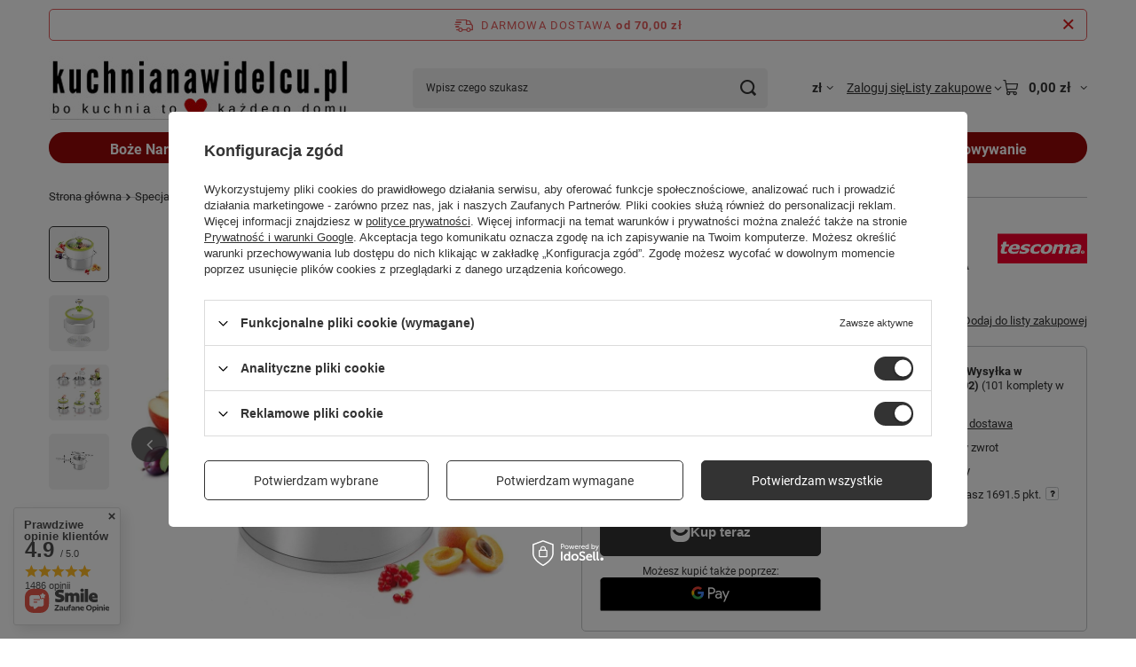

--- FILE ---
content_type: text/html; charset=utf-8
request_url: https://kuchnianawidelcu.pl/product-pol-1242-Domowy-zestaw-do-pasteryzacji-sloikow-z-przetworami-termometr-TESCOMA-DELLA-CASA.html
body_size: 38637
content:
<!DOCTYPE html>
<html lang="pl" class="--freeShipping --vat --gross " ><head><link rel="preload" as="image" fetchpriority="high" href="/hpeciai/fcc80de31001ade3240aded14c148dac/pol_pm_Domowy-zestaw-do-pasteryzacji-sloikow-z-przetworami-termometr-TESCOMA-DELLA-CASA-1242_1.webp"><meta name="viewport" content="initial-scale = 1.0, maximum-scale = 5.0, width=device-width, viewport-fit=cover"><meta http-equiv="Content-Type" content="text/html; charset=utf-8"><meta http-equiv="X-UA-Compatible" content="IE=edge"><title>Domowy zestaw do pasteryzacji słoików z przetworami + termometr | TESCOMA DELLA CASA | | </title><meta name="keywords" content=""><meta name="description" content=""><link rel="icon" href="/gfx/pol/favicon.ico"><meta name="theme-color" content="#333"><meta name="msapplication-navbutton-color" content="#333"><meta name="apple-mobile-web-app-status-bar-style" content="#333"><link rel="stylesheet" type="text/css" href="/gfx/pol/projector_style.css.gzip?r=1765691985"><style>
							#photos_slider[data-skeleton] .photos__link:before {
								padding-top: calc(min((1000/1000 * 100%), 1000px));
							}
							@media (min-width: 979px) {.photos__slider[data-skeleton] .photos__figure:not(.--nav):first-child .photos__link {
								max-height: 1000px;
							}}
						</style><script>var app_shop={urls:{prefix:'data="/gfx/'.replace('data="', '')+'pol/',graphql:'/graphql/v1/'},vars:{meta:{viewportContent:'initial-scale = 1.0, maximum-scale = 5.0, width=device-width, viewport-fit=cover'},priceType:'gross',priceTypeVat:true,productDeliveryTimeAndAvailabilityWithBasket:false,geoipCountryCode:'US',fairShopLogo: { enabled: true, image: '/gfx/standards/superfair_light.svg'},currency:{id:'PLN',symbol:'zł',country:'pl',format:'###,##0.00',beforeValue:false,space:true,decimalSeparator:',',groupingSeparator:' '},language:{id:'pol',symbol:'pl',name:'Polski'},omnibus:{enabled:true,rebateCodeActivate:false,hidePercentageDiscounts:false,},},txt:{priceTypeText:' brutto',},fn:{},fnrun:{},files:[],graphql:{}};const getCookieByName=(name)=>{const value=`; ${document.cookie}`;const parts = value.split(`; ${name}=`);if(parts.length === 2) return parts.pop().split(';').shift();return false;};if(getCookieByName('freeeshipping_clicked')){document.documentElement.classList.remove('--freeShipping');}if(getCookieByName('rabateCode_clicked')){document.documentElement.classList.remove('--rabateCode');}function hideClosedBars(){const closedBarsArray=JSON.parse(localStorage.getItem('closedBars'))||[];if(closedBarsArray.length){const styleElement=document.createElement('style');styleElement.textContent=`${closedBarsArray.map((el)=>`#${el}`).join(',')}{display:none !important;}`;document.head.appendChild(styleElement);}}hideClosedBars();</script><meta name="robots" content="index,follow"><meta name="rating" content="general"><meta name="Author" content="kuchnianawidelcu.pl na bazie IdoSell (www.idosell.com/shop).">
<!-- Begin partytown html or js -->

<script>partytownConfig = ["gtm_web_worker_active"] </script><script>partytown = {
          lib: "/partytown/",
          resolveUrl: function (url, location, type) {
            if (url.pathname.includes("debug/bootstrap")) {
                  const proxyUrl = new URL(`${location?.origin}/proxy/${url.href}`);
                  return proxyUrl;
              }
            if (url.href.search("proxy") === -1 && type === "script" && url.href.includes("facebook")) {
                const proxyUrl = new URL(`${location?.origin}/proxy/${url.href}`);
                return proxyUrl;
            }
            return url;
          },
          forward: [["dataLayer.push", { preserveBehavior: true }] , ""],
        }; window?.partytownCallback?.();</script><script>const t={preserveBehavior:!1},e=e=>{if("string"==typeof e)return[e,t];const[n,r=t]=e;return[n,{...t,...r}]},n=Object.freeze((t=>{const e=new Set;let n=[];do{Object.getOwnPropertyNames(n).forEach((t=>{"function"==typeof n[t]&&e.add(t)}))}while((n=Object.getPrototypeOf(n))!==Object.prototype);return Array.from(e)})());!function(t,r,o,i,a,s,c,d,l,p,u=t,f){function h(){f||(f=1,"/"==(c=(s.lib||"/~partytown/")+(s.debug?"debug/":""))[0]&&(l=r.querySelectorAll('script[type="text/partytown"]'),i!=t?i.dispatchEvent(new CustomEvent("pt1",{detail:t})):(d=setTimeout(v,1e4),r.addEventListener("pt0",w),a?y(1):o.serviceWorker?o.serviceWorker.register(c+(s.swPath||"partytown-sw.js"),{scope:c}).then((function(t){t.active?y():t.installing&&t.installing.addEventListener("statechange",(function(t){"activated"==t.target.state&&y()}))}),console.error):v())))}function y(e){p=r.createElement(e?"script":"iframe"),t._pttab=Date.now(),e||(p.style.display="block",p.style.width="0",p.style.height="0",p.style.border="0",p.style.visibility="hidden",p.setAttribute("aria-hidden",!0)),p.src=c+"partytown-"+(e?"atomics.js?v=0.10.1":"sandbox-sw.html?"+t._pttab),r.querySelector(s.sandboxParent||"body").appendChild(p)}function v(n,o){for(w(),i==t&&(s.forward||[]).map((function(n){const[r]=e(n);delete t[r.split(".")[0]]})),n=0;n<l.length;n++)(o=r.createElement("script")).innerHTML=l[n].innerHTML,o.nonce=s.nonce,r.head.appendChild(o);p&&p.parentNode.removeChild(p)}function w(){clearTimeout(d)}s=t.partytown||{},i==t&&(s.forward||[]).map((function(r){const[o,{preserveBehavior:i}]=e(r);u=t,o.split(".").map((function(e,r,o){var a;u=u[o[r]]=r+1<o.length?u[o[r]]||(a=o[r+1],n.includes(a)?[]:{}):(()=>{let e=null;if(i){const{methodOrProperty:n,thisObject:r}=((t,e)=>{let n=t;for(let t=0;t<e.length-1;t+=1)n=n[e[t]];return{thisObject:n,methodOrProperty:e.length>0?n[e[e.length-1]]:void 0}})(t,o);"function"==typeof n&&(e=(...t)=>n.apply(r,...t))}return function(){let n;return e&&(n=e(arguments)),(t._ptf=t._ptf||[]).push(o,arguments),n}})()}))})),"complete"==r.readyState?h():(t.addEventListener("DOMContentLoaded",h),t.addEventListener("load",h))}(window,document,navigator,top,window.crossOriginIsolated);</script>

<!-- End partytown html or js -->

<!-- Begin LoginOptions html -->

<style>
#client_new_social .service_item[data-name="service_Apple"]:before, 
#cookie_login_social_more .service_item[data-name="service_Apple"]:before,
.oscop_contact .oscop_login__service[data-service="Apple"]:before {
    display: block;
    height: 2.6rem;
    content: url('/gfx/standards/apple.svg?r=1743165583');
}
.oscop_contact .oscop_login__service[data-service="Apple"]:before {
    height: auto;
    transform: scale(0.8);
}
#client_new_social .service_item[data-name="service_Apple"]:has(img.service_icon):before,
#cookie_login_social_more .service_item[data-name="service_Apple"]:has(img.service_icon):before,
.oscop_contact .oscop_login__service[data-service="Apple"]:has(img.service_icon):before {
    display: none;
}
</style>

<!-- End LoginOptions html -->

<!-- Open Graph -->
<meta property="og:type" content="website"><meta property="og:url" content="https://kuchnianawidelcu.pl/product-pol-1242-Domowy-zestaw-do-pasteryzacji-sloikow-z-przetworami-termometr-TESCOMA-DELLA-CASA.html
"><meta property="og:title" content="Domowy zestaw do pasteryzacji słoików z przetworami + termometr | TESCOMA DELLA CASA"><meta property="og:site_name" content="kuchnianawidelcu.pl"><meta property="og:locale" content="pl_PL"><meta property="og:image" content="https://kuchnianawidelcu.pl/hpeciai/b9172f0ffd19220f0a66f4a8f2da5693/pol_pl_Domowy-zestaw-do-pasteryzacji-sloikow-z-przetworami-termometr-TESCOMA-DELLA-CASA-1242_1.webp"><meta property="og:image:width" content="1000"><meta property="og:image:height" content="1000"><link rel="manifest" href="https://kuchnianawidelcu.pl/data/include/pwa/2/manifest.json?t=3"><meta name="apple-mobile-web-app-capable" content="yes"><meta name="apple-mobile-web-app-status-bar-style" content="black"><meta name="apple-mobile-web-app-title" content="kuchnianawidelcu.pl"><link rel="apple-touch-icon" href="/data/include/pwa/2/icon-128.png"><link rel="apple-touch-startup-image" href="/data/include/pwa/2/logo-512.png" /><meta name="msapplication-TileImage" content="/data/include/pwa/2/icon-144.png"><meta name="msapplication-TileColor" content="#2F3BA2"><meta name="msapplication-starturl" content="/"><script type="application/javascript">var _adblock = true;</script><script async src="/data/include/advertising.js"></script><script type="application/javascript">var statusPWA = {
                online: {
                    txt: "Połączono z internetem",
                    bg: "#5fa341"
                },
                offline: {
                    txt: "Brak połączenia z internetem",
                    bg: "#eb5467"
                }
            }</script><script async type="application/javascript" src="/ajax/js/pwa_online_bar.js?v=1&r=6"></script><script type="application/javascript" src="/ajax/js/webpush_subscription.js?v=1&r=4"></script><script type="application/javascript">WebPushHandler.publicKey = 'BG8sXjHMeOv/l48nCefCWWd7Tt5akQL/kPhfOx0g8MzmoxYa1Ju38QUU3PTKnTPvxQNdxCfF8mLdNQDnHZmezP4=';WebPushHandler.version = '1';WebPushHandler.setPermissionValue();</script><script >
window.dataLayer = window.dataLayer || [];
window.gtag = function gtag() {
dataLayer.push(arguments);
}
gtag('consent', 'default', {
'ad_storage': 'denied',
'analytics_storage': 'denied',
'ad_personalization': 'denied',
'ad_user_data': 'denied',
'wait_for_update': 500
});

gtag('set', 'ads_data_redaction', true);
</script><script id="iaiscript_1" data-requirements="W10=" data-ga4_sel="ga4script">
window.iaiscript_1 = `<${'script'}  class='google_consent_mode_update'>
gtag('consent', 'update', {
'ad_storage': 'granted',
'analytics_storage': 'granted',
'ad_personalization': 'granted',
'ad_user_data': 'granted'
});
</${'script'}>`;
</script>
<!-- End Open Graph -->

<link rel="canonical" href="https://kuchnianawidelcu.pl/product-pol-1242-Domowy-zestaw-do-pasteryzacji-sloikow-z-przetworami-termometr-TESCOMA-DELLA-CASA.html" />

                <!-- Global site tag (gtag.js) -->
                <script  async src="https://www.googletagmanager.com/gtag/js?id=AW-775160967"></script>
                <script >
                    window.dataLayer = window.dataLayer || [];
                    window.gtag = function gtag(){dataLayer.push(arguments);}
                    gtag('js', new Date());
                    
                    gtag('config', 'AW-775160967', {"allow_enhanced_conversions":true});
gtag('config', 'G-BPMVQL6CQ0');

                </script>
                <link rel="stylesheet" type="text/css" href="/data/designs/670666b9c6ac72.64942508_22/gfx/pol/custom.css.gzip?r=1765784165">            <!-- Google Tag Manager -->
                    <script >(function(w,d,s,l,i){w[l]=w[l]||[];w[l].push({'gtm.start':
                    new Date().getTime(),event:'gtm.js'});var f=d.getElementsByTagName(s)[0],
                    j=d.createElement(s),dl=l!='dataLayer'?'&l='+l:'';j.async=true;j.src=
                    'https://www.googletagmanager.com/gtm.js?id='+i+dl;f.parentNode.insertBefore(j,f);
                    })(window,document,'script','dataLayer','GTM-W9W6JDH');</script>
            <!-- End Google Tag Manager -->                <script>
                if (window.ApplePaySession && window.ApplePaySession.canMakePayments()) {
                    var applePayAvailabilityExpires = new Date();
                    applePayAvailabilityExpires.setTime(applePayAvailabilityExpires.getTime() + 2592000000); //30 days
                    document.cookie = 'applePayAvailability=yes; expires=' + applePayAvailabilityExpires.toUTCString() + '; path=/;secure;'
                    var scriptAppleJs = document.createElement('script');
                    scriptAppleJs.src = "/ajax/js/apple.js?v=3";
                    if (document.readyState === "interactive" || document.readyState === "complete") {
                          document.body.append(scriptAppleJs);
                    } else {
                        document.addEventListener("DOMContentLoaded", () => {
                            document.body.append(scriptAppleJs);
                        });  
                    }
                } else {
                    document.cookie = 'applePayAvailability=no; path=/;secure;'
                }
                </script>
                                <script>
                var listenerFn = function(event) {
                    if (event.origin !== "https://payment.idosell.com")
                        return;
                    
                    var isString = (typeof event.data === 'string' || event.data instanceof String);
                    if (!isString) return;
                    try {
                        var eventData = JSON.parse(event.data);
                    } catch (e) {
                        return;
                    }
                    if (!eventData) { return; }                                            
                    if (eventData.isError) { return; }
                    if (eventData.action != 'isReadyToPay') {return; }
                    
                    if (eventData.result.result && eventData.result.paymentMethodPresent) {
                        var googlePayAvailabilityExpires = new Date();
                        googlePayAvailabilityExpires.setTime(googlePayAvailabilityExpires.getTime() + 2592000000); //30 days
                        document.cookie = 'googlePayAvailability=yes; expires=' + googlePayAvailabilityExpires.toUTCString() + '; path=/;secure;'
                    } else {
                        document.cookie = 'googlePayAvailability=no; path=/;secure;'
                    }                                            
                }     
                if (!window.isAdded)
                {                                        
                    if (window.oldListener != null) {
                         window.removeEventListener('message', window.oldListener);
                    }                        
                    window.addEventListener('message', listenerFn);
                    window.oldListener = listenerFn;                                      
                       
                    const iframe = document.createElement('iframe');
                    iframe.src = "https://payment.idosell.com/assets/html/checkGooglePayAvailability.html?origin=https%3A%2F%2Fkuchnianawidelcu.pl";
                    iframe.style.display = 'none';                                            

                    if (document.readyState === "interactive" || document.readyState === "complete") {
                          if (!window.isAdded) {
                              window.isAdded = true;
                              document.body.append(iframe);
                          }
                    } else {
                        document.addEventListener("DOMContentLoaded", () => {
                            if (!window.isAdded) {
                              window.isAdded = true;
                              document.body.append(iframe);
                          }
                        });  
                    }  
                }
                </script>
                <script>let paypalDate = new Date();
                    paypalDate.setTime(paypalDate.getTime() + 86400000);
                    document.cookie = 'payPalAvailability_PLN=-1; expires=' + paypalDate.getTime() + '; path=/; secure';
                </script><script src="/data/gzipFile/expressCheckout.js.gz"></script><script type="text/javascript" src="/expressCheckout/smileCheckout.php?v=3"></script><style>express-checkout:not(:defined){-webkit-appearance:none;background:0 0;display:block !important;outline:0;width:100%;min-height:48px;position:relative}</style></head><body>
<!-- Begin additional html or js -->


<!--20|2|6-->
<style>
.container-iframe {
position: relative;
overflow: hidden;
width: 100%;
padding-top: 56.25%;
}
.responsive-iframe {
position: absolute;
top: 0;
left: 0;
bottom: 0;
right: 0;
width: 100%;
height: 100%;
}
</style>

<!-- End additional html or js -->
<div id="container" class="projector_page container max-width-1200"><header class=" commercial_banner"><script class="ajaxLoad">app_shop.vars.vat_registered="true";app_shop.vars.currency_format="###,##0.00";app_shop.vars.currency_before_value=false;app_shop.vars.currency_space=true;app_shop.vars.symbol="zł";app_shop.vars.id="PLN";app_shop.vars.baseurl="http://kuchnianawidelcu.pl/";app_shop.vars.sslurl="https://kuchnianawidelcu.pl/";app_shop.vars.curr_url="%2Fproduct-pol-1242-Domowy-zestaw-do-pasteryzacji-sloikow-z-przetworami-termometr-TESCOMA-DELLA-CASA.html";var currency_decimal_separator=',';var currency_grouping_separator=' ';app_shop.vars.blacklist_extension=["exe","com","swf","js","php"];app_shop.vars.blacklist_mime=["application/javascript","application/octet-stream","message/http","text/javascript","application/x-deb","application/x-javascript","application/x-shockwave-flash","application/x-msdownload"];app_shop.urls.contact="/contact-pol.html";</script><div id="viewType" style="display:none"></div><div id="menu_skip" class="menu_skip"><a href="#layout" class="btn --outline --medium menu_skip__link --layout">Przejdź do zawartości strony</a><a href="#menu_categories" class="btn --outline --medium menu_skip__link --menu">Przejdź do kategorii</a></div><div id="freeShipping" class="freeShipping"><span class="freeShipping__info">Darmowa dostawa</span><strong class="freeShipping__val">
				od 
				70,00 zł</strong><a href="" class="freeShipping__close" aria-label="Zamknij pasek informacyjny"></a></div><div id="logo" class="d-flex align-items-center"><a href="http://www.kuchnianawidelcu.pl" target="_self" aria-label="Logo sklepu"><img src="/data/gfx/mask/pol/logo_2_big.jpg" alt="www.kuchnianawidelcu.pl - kuchnia to serce każdego domu" width="340" height="73"></a></div><form action="https://kuchnianawidelcu.pl/search.php" method="get" id="menu_search" class="menu_search"><a href="#showSearchForm" class="menu_search__mobile" aria-label="Szukaj"></a><div class="menu_search__block"><div class="menu_search__item --input"><input class="menu_search__input" type="text" name="text" autocomplete="off" placeholder="Wpisz czego szukasz" aria-label="Wpisz czego szukasz"><button class="menu_search__submit" type="submit" aria-label="Szukaj"></button></div><div class="menu_search__item --results search_result"></div></div></form><div id="menu_top" class="menu_top"><div id="menu_settings" class="align-items-center justify-content-center justify-content-lg-end"><div class="open_trigger hover__wrapper --hover_touch" tabindex="0" aria-label="Kliknij, aby zmienić walutę, kraj dostawy"><span class="d-none d-md-inline-block flag_txt">zł</span><i class="icon-angle-down d-none d-md-inline-block"></i><form class="hover__element --right" action="https://kuchnianawidelcu.pl/settings.php" method="post"><ul><li><div class="form-group"><span for="menu_settings_curr">Waluta</span><div class="select-after"><select class="form-control" name="curr" id="menu_settings_curr" aria-label="Waluta"><option value="PLN" selected>zł</option><option value="EUR">€ (1 zł = 0.237€)
																</option><option value="GBP">£ (1 zł = 0.2054£)
																</option><option value="SEK">Sk (1 zł = 2.5413Sk)
																</option><option value="NOK">NKr (1 zł = 2.7785NKr)
																</option><option value="CHF">SwF (1 zł = 0.2207SwF)
																</option><option value="DKK">Dkr (1 zł = 1.7709Dkr)
																</option><option value="CZK">Kč (1 zł = 5.7571Kč)
																</option><option value="HUF">Ft (1 zł = 0.9147Ft)
																</option></select></div></div><div class="form-group"><span for="menu_settings_country">Dostawa do</span><div class="select-after"><select class="form-control" name="country" id="menu_settings_country" aria-label="Dostawa do"><option value="1143020022">Belgia</option><option value="1143020041">Czechy</option><option value="1143020042">Dania</option><option value="1143020057">Francja</option><option value="1143020143">Germany</option><option value="1143020076">Holandia</option><option selected value="1143020003">Polska</option></select></div></div></li><li class="buttons"><button class="btn --solid --large" type="submit">
									Zastosuj zmiany
								</button></li></ul></form></div></div><div class="account_links"><a class="account_links__item" href="https://kuchnianawidelcu.pl/login.php"><span class="account_links__text --logged-out">Zaloguj się</span></a></div><div class="shopping_list_top hover__wrapper" data-empty="true"><a href="https://kuchnianawidelcu.pl/pl/shoppinglist/" class="wishlist_link slt_link --empty" aria-label="Listy zakupowe"><span class="slt_link__text">Listy zakupowe</span></a><div class="slt_lists hover__element"><ul class="slt_lists__nav"><li class="slt_lists__nav_item" data-list_skeleton="true" data-list_id="true" data-shared="true"><a href="#" class="slt_lists__nav_link" data-list_href="true"><span class="slt_lists__nav_name" data-list_name="true"></span><span class="slt_lists__count" data-list_count="true">0</span></a></li><li class="slt_lists__nav_item --empty"><a class="slt_lists__nav_link --empty" href="https://kuchnianawidelcu.pl/pl/shoppinglist/"><span class="slt_lists__nav_name" data-list_name="true">Lista zakupowa</span><span class="slt_lists__count" data-list_count="true">0</span></a></li></ul></div></div><div id="menu_basket" class="top_basket hover__wrapper --skeleton --mobile_hide"><a class="top_basket__sub" title="Przejdź do koszyka" href="/basketedit.php" aria-label="Wartość koszyka: 0,00 zł"><span class="badge badge-info"></span><strong class="top_basket__price">0,00 zł</strong></a><div class="top_basket__express_checkout_container"><express-checkout type="basket"></express-checkout></div><script>
        app_shop.vars.cache_html = true;
      </script><div class="top_basket__details hover__element --skeleton"><div class="top_basket__skeleton --name"></div><div class="top_basket__skeleton --product"></div><div class="top_basket__skeleton --product"></div><div class="top_basket__skeleton --product --last"></div><div class="top_basket__skeleton --sep"></div><div class="top_basket__skeleton --summary"></div></div></div><template id="top_basket_product"><div class="top_basket__product"><a class="top_basket__img" title=""><picture><source type="image/webp" srcset=""></source><img src="" alt=""></picture></a><a class="top_basket__link" title=""></a><div class="top_basket__prices"><span class="top_basket__price"></span><span class="top_basket__unit"></span><span class="top_basket__vat"></span></div></div></template><template id="top_basket_summary"><div class="top_basket__summary_shipping_free"><span class="top_basket__summary_label --freeshipping_limit">Do darmowej dostawy brakuje <span class="top_basket__summary_value"></span></span><span class="progress_bar"><span class="progress_bar__value"></span></span></div><div class="top_basket__summary_item --worth"><span class="top_basket__summary_label">Wartość zamówienia:</span><b class="top_basket__summary_value"></b></div><div class="top_basket__summary_item --shipping"><span class="top_basket__summary_label">Koszt przesyłki:</span><b class="top_basket__summary_value"></b></div><div class="top_basket__buttons"><a class="btn --solid --large" data-ec-class="btn --outline --large" title="Przejdź do koszyka" href="/basketedit.php">
        Przejdź do koszyka
      </a><div id="top_basket__express_checkout_placeholder"></div></div></template><template id="top_basket_details"><div class="top_basket__details hover__element"><div class="top_basket__details_sub"><div class="headline"><span class="headline__name">Twój koszyk (<span class="top_basket__count"></span>)</span></div><div class="top_basket__products"></div><div class="top_basket__summary"></div></div></div></template></div><nav id="menu_categories" class="wide" aria-label="Kategorie główne"><button type="button" class="navbar-toggler" aria-label="Menu"><i class="icon-reorder"></i></button><div class="navbar-collapse" id="menu_navbar"><ul class="navbar-nav mx-md-n2"><li class="nav-item"><span class="nav-link-wrapper"><span title="Boże Narodzenie" class="nav-link --l1" >Boże Narodzenie</span><button class="nav-link-expand" type="button" aria-label="Boże Narodzenie, Menu"></button></span><ul class="navbar-subnav"><li class="nav-header"><a href="#backLink" class="nav-header__backLink" aria-label="Wróć"><i class="icon-angle-left"></i></a><span title="Boże Narodzenie" class="nav-link --l1" >Boże Narodzenie</span></li><li class="nav-item empty"><a  href="/pol_m_Zastawa-stolowa_Grzane-wino-kubki-do-wina-520.html" target="_self" title="Grzane wino - kubki do wina" class="nav-link --l2" >Grzane wino - kubki do wina</a></li><li class="nav-item empty"><a  href="/pol_m_Boze-Narodzenie_Zestawy-upominkowe-981.html" target="_self" title="Zestawy upominkowe" class="nav-link --l2" >Zestawy upominkowe</a></li><li class="nav-item empty"><a  href="/pol_m_Boze-Narodzenie_Pierniczki-swiateczne-830.html" target="_self" title="Pierniczki świąteczne" class="nav-link --l2" >Pierniczki świąteczne</a></li><li class="nav-item empty"><a  href="/pol_m_Boze-Narodzenie_Babeczki-i-ciasta-bozonarodzeniowe-991.html" target="_self" title="Babeczki i ciasta bożonarodzeniowe" class="nav-link --l2" >Babeczki i ciasta bożonarodzeniowe</a></li><li class="nav-item empty"><a  href="/pol_m_Boze-Narodzenie_Ciastka-z-okienkiem-984.html" target="_self" title="Ciastka z okienkiem" class="nav-link --l2" >Ciastka z okienkiem</a></li><li class="nav-item empty"><a  href="/pol_m_Boze-Narodzenie_Pierogi-i-uszka-982.html" target="_self" title="Pierogi i uszka" class="nav-link --l2" >Pierogi i uszka</a></li><li class="nav-item empty"><a  href="/pol_m_Boze-Narodzenie_Ryby-na-Wigilie-983.html" target="_self" title="Ryby na Wigilię" class="nav-link --l2" >Ryby na Wigilię</a></li></ul></li><li class="nav-item"><span class="nav-link-wrapper"><span title="Akcesoria kuchenne" class="nav-link --l1" >Akcesoria kuchenne</span><button class="nav-link-expand" type="button" aria-label="Akcesoria kuchenne, Menu"></button></span><ul class="navbar-subnav"><li class="nav-header"><a href="#backLink" class="nav-header__backLink" aria-label="Wróć"><i class="icon-angle-left"></i></a><span title="Akcesoria kuchenne" class="nav-link --l1" >Akcesoria kuchenne</span></li><li class="nav-item"><span title="Noże kuchenne" class="nav-link --l2" >Noże kuchenne</span><ul class="navbar-subsubnav more"><li class="nav-header"><a href="#backLink" class="nav-header__backLink" aria-label="Wróć"><i class="icon-angle-left"></i></a><span title="Noże kuchenne" class="nav-link --l2" >Noże kuchenne</span></li><li class="nav-item"><a  href="/pol_m_Akcesoria-kuchenne_Noze-kuchenne_Uniwersalny-noz-kuchenny-1203.html" target="_self" title="Uniwersalny nóż kuchenny" class="nav-link --l3" >Uniwersalny nóż kuchenny</a></li><li class="nav-item"><a  href="/pol_m_Akcesoria-kuchenne_Noze-kuchenne_Noz-do-masla-1114.html" target="_self" title="Noż do masła" class="nav-link --l3" >Noż do masła</a></li><li class="nav-item"><a  href="/pol_m_Akcesoria-kuchenne_Noze-kuchenne_Noz-do-chleba-1115.html" target="_self" title="Nóż do chleba" class="nav-link --l3" >Nóż do chleba</a></li><li class="nav-item"><a  href="/pol_m_Akcesoria-kuchenne_Noze-kuchenne_Noz-do-filetowania-1116.html" target="_self" title="Nóż do filetowania" class="nav-link --l3" >Nóż do filetowania</a></li><li class="nav-item"><a  href="/pol_m_Akcesoria-kuchenne_Noze-kuchenne_Noz-do-warzyw-i-owocow-1117.html" target="_self" title="Nóż do warzyw i owoców" class="nav-link --l3" >Nóż do warzyw i owoców</a></li><li class="nav-item"><a  href="/pol_m_Akcesoria-kuchenne_Noze-kuchenne_Noz-santoku-1118.html" target="_self" title="Nóż santoku" class="nav-link --l3" >Nóż santoku</a></li><li class="nav-item"><a  href="/pol_m_Akcesoria-kuchenne_Noze-kuchenne_Moz-do-sera-1119.html" target="_self" title="Móż do sera" class="nav-link --l3" >Móż do sera</a></li><li class="nav-item"><a  href="/pol_m_Akcesoria-kuchenne_Noze-kuchenne_Noz-do-miesa-i-wedlin-1120.html" target="_self" title="Nóż do mięsa i wędlin" class="nav-link --l3" >Nóż do mięsa i wędlin</a></li><li class="nav-item"><a  href="/pol_m_Akcesoria-kuchenne_Noze-kuchenne_Noz-szefa-kuchni-kucharski-1121.html" target="_self" title="Nóż szefa kuchni kucharski" class="nav-link --l3" >Nóż szefa kuchni kucharski</a></li><li class="nav-item"><a  href="/pol_m_Akcesoria-kuchenne_Noze-kuchenne_Zestawy-nozy-935.html" target="_self" title="Zestawy noży" class="nav-link --l3" >Zestawy noży</a></li><li class="nav-item"><a  href="/pol_m_Akcesoria-kuchenne_Noze-kuchenne_Bloki-na-noze-927.html" target="_self" title="Bloki  na noże" class="nav-link --l3" >Bloki  na noże</a></li><li class="nav-item"><a  href="/pol_m_Akcesoria-kuchenne_Noze-kuchenne_Ostrzalki-do-nozy-937.html" target="_self" title="Ostrzałki do noży" class="nav-link --l3" >Ostrzałki do noży</a></li><li class="nav-item"><a  href="/pol_m_Akcesoria-kuchenne_Noze-kuchenne_Nozyce-kuchenne-936.html" target="_self" title="Nożyce kuchenne" class="nav-link --l3" >Nożyce kuchenne</a></li><li class="nav-item"><a  href="/pol_m_Akcesoria-kuchenne_Noze-kuchenne_Nozyce-do-drobiu-948.html" target="_self" title="Nożyce do drobiu" class="nav-link --l3" >Nożyce do drobiu</a></li><li class="nav-item"><a  href="/pol_m_Akcesoria-kuchenne_Noze-kuchenne_Noze-do-krojenia-pizzy-939.html" target="_self" title="Noże do krojenia pizzy" class="nav-link --l3" >Noże do krojenia pizzy</a></li><li class="nav-item"><a  href="/pol_m_Akcesoria-kuchenne_Noze-kuchenne_Noze-do-biszkoptow-1185.html" target="_self" title="Noże do biszkoptów" class="nav-link --l3" >Noże do biszkoptów</a></li><li class="nav-item --extend"><a href="" class="nav-link --l3" txt_alt="- Zwiń">+ Rozwiń</a></li></ul></li><li class="nav-item empty"><a  href="/pol_m_Akcesoria-kuchenne_Obieraczki-do-warzyw-822.html" target="_self" title="Obieraczki do warzyw" class="nav-link --l2" >Obieraczki do warzyw</a></li><li class="nav-item empty"><a  href="/pol_m_Akcesoria-kuchenne_Krajarki-i-wykrawarki-819.html" target="_self" title="Krajarki i wykrawarki" class="nav-link --l2" >Krajarki i wykrawarki</a></li><li class="nav-item"><span title="Tarki i wyciskarki" class="nav-link --l2" >Tarki i wyciskarki</span><ul class="navbar-subsubnav"><li class="nav-header"><a href="#backLink" class="nav-header__backLink" aria-label="Wróć"><i class="icon-angle-left"></i></a><span title="Tarki i wyciskarki" class="nav-link --l2" >Tarki i wyciskarki</span></li><li class="nav-item"><a  href="/pol_m_Akcesoria-kuchenne_Tarki-i-wyciskarki_Tarki-do-owocow-i-warzyw-821.html" target="_self" title="Tarki do owoców i warzyw" class="nav-link --l3" >Tarki do owoców i warzyw</a></li><li class="nav-item"><a  href="/pol_m_Akcesoria-kuchenne_Tarki-i-wyciskarki_Tarki-do-serow-i-parmezanu-966.html" target="_self" title="Tarki do serów i parmezanu" class="nav-link --l3" >Tarki do serów i parmezanu</a></li><li class="nav-item"><a  href="/pol_m_Akcesoria-kuchenne_Tarki-i-wyciskarki_Wyciskarki-do-sokow-825.html" target="_self" title="Wyciskarki do soków" class="nav-link --l3" >Wyciskarki do soków</a></li><li class="nav-item"><a  href="/pol_m_Akcesoria-kuchenne_Tarki-i-wyciskarki_Wyciskarki-do-czosnku-1176.html" target="_self" title="Wyciskarki do czosnku" class="nav-link --l3" >Wyciskarki do czosnku</a></li></ul></li><li class="nav-item empty"><a  href="/pol_m_Akcesoria-kuchenne_Deski-do-krojenia-505.html" target="_self" title="Deski do krojenia" class="nav-link --l2" >Deski do krojenia</a></li><li class="nav-item"><span title="Przybory kuchenne" class="nav-link --l2" >Przybory kuchenne</span><ul class="navbar-subsubnav more"><li class="nav-header"><a href="#backLink" class="nav-header__backLink" aria-label="Wróć"><i class="icon-angle-left"></i></a><span title="Przybory kuchenne" class="nav-link --l2" >Przybory kuchenne</span></li><li class="nav-item"><a  href="/pol_m_Akcesoria-kuchenne_Przybory-kuchenne_Lyzki-i-warzachwie-1127.html" target="_self" title="Łyżki i warząchwie" class="nav-link --l3" >Łyżki i warząchwie</a></li><li class="nav-item"><a  href="/pol_m_Akcesoria-kuchenne_Przybory-kuchenne_Lyzki-szumowki-i-cedzakowe-1133.html" target="_self" title="Łyżki szumówki i cedzakowe" class="nav-link --l3" >Łyżki szumówki i cedzakowe</a></li><li class="nav-item"><a  href="/pol_m_Akcesoria-kuchenne_Przybory-kuchenne_Lopatki-kuchenne-1128.html" target="_self" title="Łopatki kuchenne" class="nav-link --l3" >Łopatki kuchenne</a></li><li class="nav-item"><a  href="/pol_m_Akcesoria-kuchenne_Przybory-kuchenne_Lopatki-do-ciasta-1017.html" target="_self" title="Łopatki do ciasta" class="nav-link --l3" >Łopatki do ciasta</a></li><li class="nav-item"><a  href="/pol_m_Akcesoria-kuchenne_Przybory-kuchenne_Widelce-do-gotowania-1129.html" target="_self" title="Widelce do gotowania" class="nav-link --l3" >Widelce do gotowania</a></li><li class="nav-item"><a  href="/pol_m_Akcesoria-kuchenne_Przybory-kuchenne_Ubijaki-i-trzepaczki-1131.html" target="_self" title="Ubijaki i trzepaczki" class="nav-link --l3" >Ubijaki i trzepaczki</a></li><li class="nav-item"><a  href="/pol_m_Akcesoria-kuchenne_Przybory-kuchenne_Tluczki-do-miesa-i-ziemniakow-1132.html" target="_self" title="Tłuczki do mięsa i ziemniaków" class="nav-link --l3" >Tłuczki do mięsa i ziemniaków</a></li><li class="nav-item"><a  href="/pol_m_Akcesoria-kuchenne_Przybory-kuchenne_Szpatulki-1134.html" target="_self" title="Szpatułki" class="nav-link --l3" >Szpatułki</a></li><li class="nav-item"><a  href="/pol_m_Akcesoria-kuchenne_Przybory-kuchenne_Szczypce-kuchenne-1135.html" target="_self" title="Szczypce kuchenne" class="nav-link --l3" >Szczypce kuchenne</a></li><li class="nav-item"><a  href="/pol_m_Akcesoria-kuchenne_Przybory-kuchenne_Chochle-do-zup-1136.html" target="_self" title="Chochle do zup" class="nav-link --l3" >Chochle do zup</a></li><li class="nav-item"><a  href="/pol_m_Akcesoria-kuchenne_Przybory-kuchenne_Galkownice-do-lodow-1012.html" target="_self" title="Gałkownice do lodów" class="nav-link --l3" >Gałkownice do lodów</a></li><li class="nav-item"><a  href="/pol_m_Akcesoria-kuchenne_Przybory-kuchenne_Organizery-na-przybory-kuchenne-1212.html" target="_self" title="Organizery na przybory kuchenne" class="nav-link --l3" >Organizery na przybory kuchenne</a></li><li class="nav-item --extend"><a href="" class="nav-link --l3" txt_alt="- Zwiń">+ Rozwiń</a></li></ul></li><li class="nav-item"><span title="Mycie naczyń i sprzątanie" class="nav-link --l2" >Mycie naczyń i sprzątanie</span><ul class="navbar-subsubnav"><li class="nav-header"><a href="#backLink" class="nav-header__backLink" aria-label="Wróć"><i class="icon-angle-left"></i></a><span title="Mycie naczyń i sprzątanie" class="nav-link --l2" >Mycie naczyń i sprzątanie</span></li><li class="nav-item"><a  href="/pol_m_Akcesoria-kuchenne_Mycie-naczyn-i-sprzatanie_Myjki-i-gabki-do-naczyn-812.html" target="_self" title="Myjki i gąbki do naczyń" class="nav-link --l3" >Myjki i gąbki do naczyń</a></li><li class="nav-item"><a  href="/pol_m_Akcesoria-kuchenne_Mycie-naczyn-i-sprzatanie_Scierki-kuchenne-815.html" target="_self" title="Ścierki kuchenne" class="nav-link --l3" >Ścierki kuchenne</a></li><li class="nav-item"><a  href="/pol_m_Akcesoria-kuchenne_Mycie-naczyn-i-sprzatanie_Szczotki-do-mycia-naczyn-816.html" target="_self" title="Szczotki do mycia naczyń" class="nav-link --l3" >Szczotki do mycia naczyń</a></li><li class="nav-item"><a  href="/pol_m_Akcesoria-kuchenne_Mycie-naczyn-i-sprzatanie_Suszarki-i-ociekacze-do-naczyn-814.html" target="_self" title="Suszarki i ociekacze do naczyń" class="nav-link --l3" >Suszarki i ociekacze do naczyń</a></li><li class="nav-item"><a  href="/pol_m_Akcesoria-kuchenne_Mycie-naczyn-i-sprzatanie_Maty-i-sita-do-zlewu-817.html" target="_self" title="Maty i sita do zlewu" class="nav-link --l3" >Maty i sita do zlewu</a></li><li class="nav-item"><a  href="/pol_m_Akcesoria-kuchenne_Mycie-naczyn-i-sprzatanie_Dozowniki-plynu-do-naczyn-818.html" target="_self" title="Dozowniki płynu do naczyń" class="nav-link --l3" >Dozowniki płynu do naczyń</a></li><li class="nav-item"><a  href="/pol_m_Akcesoria-kuchenne_Mycie-naczyn-i-sprzatanie_Kosze-na-smieci-813.html" target="_self" title="Kosze na śmieci" class="nav-link --l3" >Kosze na śmieci</a></li><li class="nav-item"><a  href="/pol_m_Akcesoria-kuchenne_Mycie-naczyn-i-sprzatanie_Mopy-zmiotki-i-miotelki-1141.html" target="_self" title="Mopy, zmiotki i miotełki" class="nav-link --l3" >Mopy, zmiotki i miotełki</a></li><li class="nav-item"><a  href="/pol_m_Akcesoria-kuchenne_Mycie-naczyn-i-sprzatanie_Srodki-czyszczace-1024.html" target="_self" title="Środki czyszczące" class="nav-link --l3" >Środki czyszczące</a></li></ul></li><li class="nav-item"><span title="Otwieracze" class="nav-link --l2" >Otwieracze</span><ul class="navbar-subsubnav"><li class="nav-header"><a href="#backLink" class="nav-header__backLink" aria-label="Wróć"><i class="icon-angle-left"></i></a><span title="Otwieracze" class="nav-link --l2" >Otwieracze</span></li><li class="nav-item"><a  href="/pol_m_Akcesoria-kuchenne_Otwieracze_Otwieracze-do-sloikow-954.html" target="_self" title="Otwieracze do słoików" class="nav-link --l3" >Otwieracze do słoików</a></li><li class="nav-item"><a  href="/pol_m_Akcesoria-kuchenne_Otwieracze_Otwieracze-do-konserw-955.html" target="_self" title="Otwieracze do konserw" class="nav-link --l3" >Otwieracze do konserw</a></li><li class="nav-item"><a  href="/pol_m_Akcesoria-kuchenne_Otwieracze_Otwieracze-do-butelek-956.html" target="_self" title="Otwieracze do butelek" class="nav-link --l3" >Otwieracze do butelek</a></li></ul></li><li class="nav-item"><span title="Durszlaki, sitka i lejki" class="nav-link --l2" >Durszlaki, sitka i lejki</span><ul class="navbar-subsubnav"><li class="nav-header"><a href="#backLink" class="nav-header__backLink" aria-label="Wróć"><i class="icon-angle-left"></i></a><span title="Durszlaki, sitka i lejki" class="nav-link --l2" >Durszlaki, sitka i lejki</span></li><li class="nav-item"><a  href="/pol_m_Akcesoria-kuchenne_Durszlaki-sitka-i-lejki_Durszlaki-i-cedzaki-957.html" target="_self" title="Durszlaki i cedzaki" class="nav-link --l3" >Durszlaki i cedzaki</a></li><li class="nav-item"><a  href="/pol_m_Akcesoria-kuchenne_Durszlaki-sitka-i-lejki_Sitka-i-sita-kuchenne-958.html" target="_self" title="Sitka i sita kuchenne" class="nav-link --l3" >Sitka i sita kuchenne</a></li><li class="nav-item"><a  href="/pol_m_Akcesoria-kuchenne_Durszlaki-sitka-i-lejki_Lejki-kuchenne-960.html" target="_self" title="Lejki kuchenne" class="nav-link --l3" >Lejki kuchenne</a></li><li class="nav-item"><a  href="/pol_m_Akcesoria-kuchenne_Durszlaki-sitka-i-lejki_Wirowki-do-salaty-961.html" target="_self" title="Wirówki do sałaty" class="nav-link --l3" >Wirówki do sałaty</a></li></ul></li><li class="nav-item empty"><a  href="/pol_m_Akcesoria-kuchenne_Foremki-do-dan-807.html" target="_self" title="Foremki do dań" class="nav-link --l2" >Foremki do dań</a></li><li class="nav-item empty"><a  href="/pol_m_Akcesoria-kuchenne_Miarki-i-wagi-765.html" target="_self" title="Miarki i wagi" class="nav-link --l2" >Miarki i wagi</a></li><li class="nav-item empty"><a  href="/pol_m_Akcesoria-kuchenne_Mozdzierze-805.html" target="_self" title="Moździerze" class="nav-link --l2" >Moździerze</a></li><li class="nav-item empty"><a  href="/pol_m_Akcesoria-kuchenne_Dziadki-do-orzechow-802.html" target="_self" title="Dziadki do orzechów" class="nav-link --l2" >Dziadki do orzechów</a></li><li class="nav-item empty"><a  href="/pol_m_Akcesoria-kuchenne_Drylownice-823.html" target="_self" title="Drylownice" class="nav-link --l2" >Drylownice</a></li><li class="nav-item empty"><a  href="/pol_m_Akcesoria-kuchenne_Akcesoria-do-miksowania-941.html" target="_self" title="Akcesoria do miksowania" class="nav-link --l2" >Akcesoria do miksowania</a></li><li class="nav-item empty"><a  href="/pol_m_Akcesoria-kuchenne_Uchwyty-i-chwytaki-826.html" target="_self" title="Uchwyty i chwytaki" class="nav-link --l2" >Uchwyty i chwytaki</a></li></ul></li><li class="nav-item"><span class="nav-link-wrapper"><span title="Gotowanie" class="nav-link --l1" >Gotowanie</span><button class="nav-link-expand" type="button" aria-label="Gotowanie, Menu"></button></span><ul class="navbar-subnav"><li class="nav-header"><a href="#backLink" class="nav-header__backLink" aria-label="Wróć"><i class="icon-angle-left"></i></a><span title="Gotowanie" class="nav-link --l1" >Gotowanie</span></li><li class="nav-item empty"><a  href="/pol_m_Gotowanie_Garnki-762.html" target="_self" title="Garnki" class="nav-link --l2" >Garnki</a></li><li class="nav-item empty"><a  href="/pol_m_Gotowanie_Rondelki-1122.html" target="_self" title="Rondelki" class="nav-link --l2" >Rondelki</a></li><li class="nav-item empty"><a  href="/pol_m_Gotowanie_Komplety-garnkow-949.html" target="_self" title="Komplety garnków" class="nav-link --l2" >Komplety garnków</a></li><li class="nav-item empty"><a  href="/pol_m_Gotowanie_Szybkowary-947.html" target="_self" title="Szybkowary" class="nav-link --l2" >Szybkowary</a></li><li class="nav-item empty"><a  href="/pol_m_Gotowanie_Gotowanie-na-parze-801.html" target="_self" title="Gotowanie na parze" class="nav-link --l2" >Gotowanie na parze</a></li><li class="nav-item empty"><a  href="/pol_m_Gotowanie_Gotowanie-w-kuchence-mikrofalowej-1201.html" target="_self" title="Gotowanie w kuchence mikrofalowej" class="nav-link --l2" >Gotowanie w kuchence mikrofalowej</a></li><li class="nav-item"><span title="Patelnie" class="nav-link --l2" >Patelnie</span><ul class="navbar-subsubnav"><li class="nav-header"><a href="#backLink" class="nav-header__backLink" aria-label="Wróć"><i class="icon-angle-left"></i></a><span title="Patelnie" class="nav-link --l2" >Patelnie</span></li><li class="nav-item"><a  href="/pol_m_Gotowanie_Patelnie_Patelnie-klasyczne-1073.html" target="_self" title="Patelnie klasyczne" class="nav-link --l3" >Patelnie klasyczne</a></li><li class="nav-item"><a  href="/pol_m_Gotowanie_Patelnie_Patelnie-glebokie-Wok-1072.html" target="_self" title="Patelnie głębokie Wok" class="nav-link --l3" >Patelnie głębokie Wok</a></li><li class="nav-item"><a  href="/pol_m_Gotowanie_Patelnie_Patelnie-zeliwne-1067.html" target="_self" title="Patelnie żeliwne" class="nav-link --l3" >Patelnie żeliwne</a></li><li class="nav-item"><a  href="/pol_m_Gotowanie_Patelnie_Patelnie-do-grillowania-1071.html" target="_self" title="Patelnie do grillowania" class="nav-link --l3" >Patelnie do grillowania</a></li><li class="nav-item"><a  href="/pol_m_Gotowanie_Patelnie_Do-uzycia-w-piekarniku-923.html" target="_self" title="Do użycia w piekarniku" class="nav-link --l3" >Do użycia w piekarniku</a></li><li class="nav-item"><a  href="/pol_m_Gotowanie_Patelnie_Patelnie-do-nalesnikow-i-omletow-1068.html" target="_self" title="Patelnie do naleśników i omletów" class="nav-link --l3" >Patelnie do naleśników i omletów</a></li><li class="nav-item"><a  href="/pol_m_Gotowanie_Patelnie_Patelnie-do-smazenia-jajek-i-plackow-1069.html" target="_self" title="Patelnie do smażenia jajek i placków" class="nav-link --l3" >Patelnie do smażenia jajek i placków</a></li><li class="nav-item"><a  href="/pol_m_Gotowanie_Patelnie_Patelnie-do-smazenia-tostow-1070.html" target="_self" title="Patelnie do smażenia tostów" class="nav-link --l3" >Patelnie do smażenia tostów</a></li></ul></li><li class="nav-item empty"><a  href="/pol_m_Gotowanie_Pokrywki-952.html" target="_self" title="Pokrywki" class="nav-link --l2" >Pokrywki</a></li><li class="nav-item empty"><a  href="/pol_m_Gotowanie_Czajniki-951.html" target="_self" title="Czajniki" class="nav-link --l2" >Czajniki</a></li><li class="nav-item empty"><a  href="/pol_m_Gotowanie_Miksery-i-blendery-1000.html" target="_self" title="Miksery i blendery" class="nav-link --l2" >Miksery i blendery</a></li><li class="nav-item empty"><a  href="/pol_m_Gotowanie_Adaptery-i-krzyzaki-na-kuchenki-797.html" target="_self" title="Adaptery i krzyżaki na kuchenki" class="nav-link --l2" >Adaptery i krzyżaki na kuchenki</a></li><li class="nav-item empty"><a  href="/pol_m_Gotowanie_Podstawki-pod-garnki-i-przybory-799.html" target="_self" title="Podstawki pod garnki i przybory" class="nav-link --l2" >Podstawki pod garnki i przybory</a></li><li class="nav-item empty"><a  href="/pol_m_Gotowanie_Rekawice-i-fartuchy-kuchenne-798.html" target="_self" title="Rękawice i fartuchy kuchenne" class="nav-link --l2" >Rękawice i fartuchy kuchenne</a></li><li class="nav-item empty"><a  href="/pol_m_Gotowanie_Termometry-i-minutniki-931.html" target="_self" title="Termometry i minutniki" class="nav-link --l2" >Termometry i minutniki</a></li><li class="nav-item empty"><a  href="/pol_m_Gotowanie_Zapalarki-i-zapalniczki-930.html" target="_self" title="Zapalarki i zapalniczki" class="nav-link --l2" >Zapalarki i zapalniczki</a></li></ul></li><li class="nav-item"><span class="nav-link-wrapper"><span title="Pieczenie" class="nav-link --l1" >Pieczenie</span><button class="nav-link-expand" type="button" aria-label="Pieczenie, Menu"></button></span><ul class="navbar-subnav"><li class="nav-header"><a href="#backLink" class="nav-header__backLink" aria-label="Wróć"><i class="icon-angle-left"></i></a><span title="Pieczenie" class="nav-link --l1" >Pieczenie</span></li><li class="nav-item"><span title="Wykrawaczki" class="nav-link --l2" >Wykrawaczki</span><ul class="navbar-subsubnav more"><li class="nav-header"><a href="#backLink" class="nav-header__backLink" aria-label="Wróć"><i class="icon-angle-left"></i></a><span title="Wykrawaczki" class="nav-link --l2" >Wykrawaczki</span></li><li class="nav-item"><a  href="/pol_m_Pieczenie_Wykrawaczki_Boze-Narodzenie-1157.html" target="_self" title="Boże Narodzenie" class="nav-link --l3" >Boże Narodzenie</a></li><li class="nav-item"><a  href="/pol_m_Pieczenie_Wykrawaczki_Swieta-Wielkanocne-1159.html" target="_self" title="Święta Wielkanocne" class="nav-link --l3" >Święta Wielkanocne</a></li><li class="nav-item"><a  href="/pol_m_Pieczenie_Wykrawaczki_Walentynki-1172.html" target="_self" title="Walentynki" class="nav-link --l3" >Walentynki</a></li><li class="nav-item"><a  href="/pol_m_Pieczenie_Wykrawaczki_Slodkie-zwierzatka-1156.html" target="_self" title="Słodkie zwierzątka" class="nav-link --l3" >Słodkie zwierzątka</a></li><li class="nav-item"><a  href="/pol_m_Pieczenie_Wykrawaczki_Ciasteczka-cyfry-i-litery-1158.html" target="_self" title="Ciasteczka cyfry i litery" class="nav-link --l3" >Ciasteczka cyfry i litery</a></li><li class="nav-item"><a  href="/pol_m_Pieczenie_Wykrawaczki_Rosliny-owoce-i-warzywa-1171.html" target="_self" title="Rośliny owoce i warzywa" class="nav-link --l3" >Rośliny owoce i warzywa</a></li><li class="nav-item"><a  href="/pol_m_Pieczenie_Wykrawaczki_Stemple-do-ciastek-1125.html" target="_self" title="Stemple do ciastek" class="nav-link --l3" >Stemple do ciastek</a></li><li class="nav-item"><a  href="/pol_m_Pieczenie_Wykrawaczki_Ciastka-z-dziurka-1168.html" target="_self" title="Ciastka z dziurką" class="nav-link --l3" >Ciastka z dziurką</a></li><li class="nav-item"><a  href="/pol_m_Pieczenie_Wykrawaczki_Wykrawaczki-obrotowe-1037.html" target="_self" title="Wykrawaczki obrotowe" class="nav-link --l3" >Wykrawaczki obrotowe</a></li><li class="nav-item"><a  href="/pol_m_Pieczenie_Wykrawaczki_Wykrawaczki-XXL-1161.html" target="_self" title="Wykrawaczki XXL" class="nav-link --l3" >Wykrawaczki XXL</a></li><li class="nav-item"><a  href="/pol_m_Pieczenie_Wykrawaczki_Szablony-do-ciastek-1174.html" target="_self" title="Szablony do ciastek" class="nav-link --l3" >Szablony do ciastek</a></li><li class="nav-item"><a  href="/pol_m_Pieczenie_Wykrawaczki_Komplety-wykrawaczek-1167.html" target="_self" title="Komplety wykrawaczek" class="nav-link --l3" >Komplety wykrawaczek</a></li><li class="nav-item"><a  href="/pol_m_Pieczenie_Wykrawaczki_Nietypowe-ksztalty-1036.html" target="_self" title="Nietypowe kształty" class="nav-link --l3" >Nietypowe kształty</a></li><li class="nav-item --extend"><a href="" class="nav-link --l3" txt_alt="- Zwiń">+ Rozwiń</a></li></ul></li><li class="nav-item"><span title="Akcesoria do pieczenia" class="nav-link --l2" >Akcesoria do pieczenia</span><ul class="navbar-subsubnav more"><li class="nav-header"><a href="#backLink" class="nav-header__backLink" aria-label="Wróć"><i class="icon-angle-left"></i></a><span title="Akcesoria do pieczenia" class="nav-link --l2" >Akcesoria do pieczenia</span></li><li class="nav-item"><a  href="/pol_m_Pieczenie_Akcesoria-do-pieczenia_Walki-do-ciasta-827.html" target="_self" title="Wałki do ciasta" class="nav-link --l3" >Wałki do ciasta</a></li><li class="nav-item"><a  href="/pol_m_Pieczenie_Akcesoria-do-pieczenia_Stolnice-silikonowe-1038.html" target="_self" title="Stolnice silikonowe" class="nav-link --l3" >Stolnice silikonowe</a></li><li class="nav-item"><a  href="/pol_m_Pieczenie_Akcesoria-do-pieczenia_Miski-kuchenne-1025.html" target="_self" title="Miski kuchenne" class="nav-link --l3" >Miski kuchenne</a></li><li class="nav-item"><a  href="/pol_m_AKCESORIA-KUCHENNE_PRZYBORY-KUCHENNE_SZPATULKI-1134.html" target="_self" title="Szpatułki" class="nav-link --l3" >Szpatułki</a></li><li class="nav-item"><a  href="/pol_m_Pieczenie_Akcesoria-do-pieczenia_Pedzelki-do-smarowania-1039.html" target="_self" title="Pędzelki do smarowania" class="nav-link --l3" >Pędzelki do smarowania</a></li><li class="nav-item"><a  href="/pol_m_AKCESORIA-KUCHENNE_PRZYBORY-KUCHENNE_UBIJAKI-I-TRZEPACZKI-1131.html" target="_self" title="Ubijaki i trzepaczki" class="nav-link --l3" >Ubijaki i trzepaczki</a></li><li class="nav-item"><a  href="/pol_m_Pieczenie_Akcesoria-do-pieczenia_Sita-do-przesiewania-1040.html" target="_self" title="Sita do przesiewania" class="nav-link --l3" >Sita do przesiewania</a></li><li class="nav-item"><a  href="/pol_m_Pieczenie_Akcesoria-do-pieczenia_Separatory-do-jajek-1041.html" target="_self" title="Separatory do jajek" class="nav-link --l3" >Separatory do jajek</a></li><li class="nav-item"><a  href="/pol_m_Pieczenie_Akcesoria-do-pieczenia_Radelka-do-ciasta-1042.html" target="_self" title="Radełka do ciasta" class="nav-link --l3" >Radełka do ciasta</a></li><li class="nav-item"><a  href="/pol_m_GOTOWANIE_TERMOMETRY-931.html" target="_self" title="Termometry i szpikulce" class="nav-link --l3" >Termometry i szpikulce</a></li><li class="nav-item"><a  href="/pol_m_Pieczenie_Akcesoria-do-pieczenia_Papier-i-maty-silikonowe-do-pieczenia-1044.html" target="_self" title="Papier i maty silikonowe do pieczenia" class="nav-link --l3" >Papier i maty silikonowe do pieczenia</a></li><li class="nav-item"><a  href="/pol_m_Pieczenie_Akcesoria-do-pieczenia_Krojenie-biszkoptow-1082.html" target="_self" title="Krojenie biszkoptów" class="nav-link --l3" >Krojenie biszkoptów</a></li><li class="nav-item"><a  href="/pol_m_Pieczenie_Akcesoria-do-pieczenia_Kratki-do-studzenia-ciast-1178.html" target="_self" title="Kratki do studzenia ciast" class="nav-link --l3" >Kratki do studzenia ciast</a></li><li class="nav-item --extend"><a href="" class="nav-link --l3" txt_alt="- Zwiń">+ Rozwiń</a></li></ul></li><li class="nav-item"><span title="Akcesoria do dekorowania" class="nav-link --l2" >Akcesoria do dekorowania</span><ul class="navbar-subsubnav more"><li class="nav-header"><a href="#backLink" class="nav-header__backLink" aria-label="Wróć"><i class="icon-angle-left"></i></a><span title="Akcesoria do dekorowania" class="nav-link --l2" >Akcesoria do dekorowania</span></li><li class="nav-item"><a  href="/pol_m_Pieczenie_Akcesoria-do-dekorowania_Rekawy-cukiernicze-1139.html" target="_self" title="Rękawy cukiernicze" class="nav-link --l3" >Rękawy cukiernicze</a></li><li class="nav-item"><a  href="/pol_m_Pieczenie_Akcesoria-do-dekorowania_Szablony-do-dekorowania-1140.html" target="_self" title="Szablony do dekorowania" class="nav-link --l3" >Szablony do dekorowania</a></li><li class="nav-item"><a  href="/pol_m_Pieczenie_Akcesoria-do-dekorowania_Pesety-i-pedzelki-1142.html" target="_self" title="Pęsety i pędzelki" class="nav-link --l3" >Pęsety i pędzelki</a></li><li class="nav-item"><a  href="/pol_m_Pieczenie_Akcesoria-do-dekorowania_Tace-do-dekorowania-1143.html" target="_self" title="Tace do dekorowania" class="nav-link --l3" >Tace do dekorowania</a></li><li class="nav-item"><a  href="/pol_m_Pieczenie_Akcesoria-do-dekorowania_Foremki-do-lukru-plastycznego-1148.html" target="_self" title="Foremki do lukru plastycznego" class="nav-link --l3" >Foremki do lukru plastycznego</a></li><li class="nav-item"><a  href="/pol_m_Pieczenie_Akcesoria-do-dekorowania_Wykrawacze-do-lukru-1149.html" target="_self" title="Wykrawacze do lukru" class="nav-link --l3" >Wykrawacze do lukru</a></li><li class="nav-item"><a  href="/pol_m_Pieczenie_Akcesoria-do-dekorowania_Walki-do-lukru-1150.html" target="_self" title="Wałki do lukru" class="nav-link --l3" >Wałki do lukru</a></li><li class="nav-item"><a  href="/pol_m_Pieczenie_Akcesoria-do-dekorowania_Modelowanie-1151.html" target="_self" title="Modelowanie" class="nav-link --l3" >Modelowanie</a></li><li class="nav-item"><a  href="/pol_m_Pieczenie_Akcesoria-do-dekorowania_Ozdoby-papierowe-1152.html" target="_self" title="Ozdoby papierowe" class="nav-link --l3" >Ozdoby papierowe</a></li><li class="nav-item"><a  href="/pol_m_Pieczenie_Akcesoria-do-dekorowania_Swieczki-urodzinowe-518.html" target="_self" title="Świeczki urodzinowe" class="nav-link --l3" >Świeczki urodzinowe</a></li><li class="nav-item"><a  href="/pol_m_Pieczenie_Akcesoria-do-dekorowania_Lukier-plastyczny-i-fondanty-1154.html" target="_self" title="Lukier plastyczny i fondanty" class="nav-link --l3" >Lukier plastyczny i fondanty</a></li><li class="nav-item --extend"><a href="" class="nav-link --l3" txt_alt="- Zwiń">+ Rozwiń</a></li></ul></li><li class="nav-item"><span title="Blachy i formy do pieczenia" class="nav-link --l2" >Blachy i formy do pieczenia</span><ul class="navbar-subsubnav"><li class="nav-header"><a href="#backLink" class="nav-header__backLink" aria-label="Wróć"><i class="icon-angle-left"></i></a><span title="Blachy i formy do pieczenia" class="nav-link --l2" >Blachy i formy do pieczenia</span></li><li class="nav-item"><a  href="/pol_m_Pieczenie_Blachy-i-formy-do-pieczenia_Blachy-do-pieczenia-1045.html" target="_self" title="Blachy do pieczenia" class="nav-link --l3" >Blachy do pieczenia</a></li><li class="nav-item"><a  href="/pol_m_Pieczenie_Blachy-i-formy-do-pieczenia_Foremki-do-ciastek-1035.html" target="_self" title="Foremki do ciastek" class="nav-link --l3" >Foremki do ciastek</a></li><li class="nav-item"><a  href="/pol_m_Pieczenie_Blachy-i-formy-do-pieczenia_Blachy-do-chleba-i-bulek-1055.html" target="_self" title="Blachy do chleba i bułek" class="nav-link --l3" >Blachy do chleba i bułek</a></li><li class="nav-item"><a  href="/pol_m_Pieczenie_Blachy-i-formy-do-pieczenia_Foremki-do-babeczek-i-muffinek-1032.html" target="_self" title="Foremki do babeczek i muffinek" class="nav-link --l3" >Foremki do babeczek i muffinek</a></li><li class="nav-item"><a  href="/pol_m_Pieczenie_Blachy-i-formy-do-pieczenia_Formy-keksowki-1047.html" target="_self" title="Formy keksówki" class="nav-link --l3" >Formy keksówki</a></li><li class="nav-item"><a  href="/pol_m_Pieczenie_Blachy-i-formy-do-pieczenia_Formy-do-babki-1031.html" target="_self" title="Formy do babki" class="nav-link --l3" >Formy do babki</a></li><li class="nav-item"><a  href="/pol_m_Pieczenie_Blachy-i-formy-do-pieczenia_Formy-do-tarty-1054.html" target="_self" title="Formy do tarty" class="nav-link --l3" >Formy do tarty</a></li><li class="nav-item"><a  href="/pol_m_Pieczenie_Blachy-i-formy-do-pieczenia_Blachy-do-pizzy-1053.html" target="_self" title="Blachy do pizzy" class="nav-link --l3" >Blachy do pizzy</a></li><li class="nav-item"><a  href="/pol_m_Pieczenie_Blachy-i-formy-do-pieczenia_Blachy-trojwymiarowe-1126.html" target="_self" title="Blachy trójwymiarowe" class="nav-link --l3" >Blachy trójwymiarowe</a></li><li class="nav-item"><a  href="/pol_m_Pieczenie_Blachy-i-formy-do-pieczenia_Maty-silikonowe-1033.html" target="_self" title="Maty silikonowe" class="nav-link --l3" >Maty silikonowe</a></li></ul></li><li class="nav-item empty"><a  href="/pol_m_Pieczenie_Papilotki-1030.html" target="_self" title="Papilotki" class="nav-link --l2" >Papilotki</a></li><li class="nav-item empty"><a  href="/pol_m_Pieczenie_Tortownice-1046.html" target="_self" title="Tortownice" class="nav-link --l2" >Tortownice</a></li><li class="nav-item empty"><a  href="/pol_m_Pieczenie_Foremki-do-czekoladek-1034.html" target="_self" title="Foremki do czekoladek" class="nav-link --l2" >Foremki do czekoladek</a></li><li class="nav-item empty"><a  href="/pol_m_Pieczenie_Brytfanny-i-naczynia-do-zapiekania-1050.html" target="_self" title="Brytfanny i naczynia do zapiekania" class="nav-link --l2" >Brytfanny i naczynia do zapiekania</a></li></ul></li><li class="nav-item"><span class="nav-link-wrapper"><span title="Zastawa stołowa" class="nav-link --l1" >Zastawa stołowa</span><button class="nav-link-expand" type="button" aria-label="Zastawa stołowa, Menu"></button></span><ul class="navbar-subnav"><li class="nav-header"><a href="#backLink" class="nav-header__backLink" aria-label="Wróć"><i class="icon-angle-left"></i></a><span title="Zastawa stołowa" class="nav-link --l1" >Zastawa stołowa</span></li><li class="nav-item"><span title="Kawa i herbata" class="nav-link --l2" >Kawa i herbata</span><ul class="navbar-subsubnav"><li class="nav-header"><a href="#backLink" class="nav-header__backLink" aria-label="Wróć"><i class="icon-angle-left"></i></a><span title="Kawa i herbata" class="nav-link --l2" >Kawa i herbata</span></li><li class="nav-item"><a  href="/pol_m_Zastawa-stolowa_Kawa-i-herbata_Dzbanki-do-herbaty-525.html" target="_self" title="Dzbanki do herbaty" class="nav-link --l3" >Dzbanki do herbaty</a></li><li class="nav-item"><a  href="/pol_m_Zastawa-stolowa_Kawa-i-herbata_Zaparzacze-do-herbaty-969.html" target="_self" title="Zaparzacze do herbaty" class="nav-link --l3" >Zaparzacze do herbaty</a></li><li class="nav-item"><a  href="/pol_m_Zastawa-stolowa_Kawa-i-herbata_Dzbanki-do-kawy-1113.html" target="_self" title="Dzbanki do kawy" class="nav-link --l3" >Dzbanki do kawy</a></li><li class="nav-item"><a  href="/pol_m_Zastawa-stolowa_Kawa-i-herbata_Kawiarki-970.html" target="_self" title="Kawiarki" class="nav-link --l3" >Kawiarki</a></li><li class="nav-item"><a  href="/pol_m_Zastawa-stolowa_Kawa-i-herbata_Mlynki-do-mielenia-kawy-1062.html" target="_self" title="Młynki do mielenia kawy" class="nav-link --l3" >Młynki do mielenia kawy</a></li><li class="nav-item"><a  href="/pol_m_Zastawa-stolowa_Kawa-i-herbata_Cukiernice-i-mleczniki-963.html" target="_self" title="Cukiernice i mleczniki" class="nav-link --l3" >Cukiernice i mleczniki</a></li><li class="nav-item"><a  href="/pol_m_Zastawa-stolowa_Kawa-i-herbata_Spieniacze-do-mleka-977.html" target="_self" title="Spieniacze do mleka" class="nav-link --l3" >Spieniacze do mleka</a></li><li class="nav-item"><a  href="/pol_m_Zastawa-stolowa_Kawa-i-herbata_Pozostale-akcesoria-976.html" target="_self" title="Pozostałe akcesoria" class="nav-link --l3" >Pozostałe akcesoria</a></li></ul></li><li class="nav-item"><span title="Nakrycie stołu" class="nav-link --l2" >Nakrycie stołu</span><ul class="navbar-subsubnav more"><li class="nav-header"><a href="#backLink" class="nav-header__backLink" aria-label="Wróć"><i class="icon-angle-left"></i></a><span title="Nakrycie stołu" class="nav-link --l2" >Nakrycie stołu</span></li><li class="nav-item"><a  href="/pol_m_Zastawa-stolowa_Nakrycie-stolu_Duze-talerze-obiadowe-872.html" target="_self" title="Duże talerze obiadowe" class="nav-link --l3" >Duże talerze obiadowe</a></li><li class="nav-item"><a  href="/pol_m_Zastawa-stolowa_Nakrycie-stolu_Duze-talerze-glebokie-781.html" target="_self" title="Duże talerze głębokie" class="nav-link --l3" >Duże talerze głębokie</a></li><li class="nav-item"><a  href="/pol_m_Zastawa-stolowa_Nakrycie-stolu_Talerzyki-deserowe-1026.html" target="_self" title="Talerzyki deserowe" class="nav-link --l3" >Talerzyki deserowe</a></li><li class="nav-item"><a  href="/pol_m_Zastawa-stolowa_Nakrycie-stolu_Salaterki-stolowe-do-zupy-767.html" target="_self" title="Salaterki stołowe do zupy" class="nav-link --l3" >Salaterki stołowe do zupy</a></li><li class="nav-item"><a  href="/pol_m_Zastawa-stolowa_Nakrycie-stolu_Polmiski-i-miski-965.html" target="_self" title="Półmiski i miski" class="nav-link --l3" >Półmiski i miski</a></li><li class="nav-item"><a  href="/pol_m_Zastawa-stolowa_Nakrycie-stolu_Deski-do-serwowania-1083.html" target="_self" title="Deski do serwowania" class="nav-link --l3" >Deski do serwowania</a></li><li class="nav-item"><a  href="/pol_m_Zastawa-stolowa_Nakrycie-stolu_Dzbanki-i-butelki-1001.html" target="_self" title="Dzbanki i butelki" class="nav-link --l3" >Dzbanki i butelki</a></li><li class="nav-item"><a  href="/pol_m_Zastawa-stolowa_Nakrycie-stolu_Szklanki-i-sloiczki-902.html" target="_self" title="Szklanki i słoiczki" class="nav-link --l3" >Szklanki i słoiczki</a></li><li class="nav-item"><a  href="/pol_m_Zastawa-stolowa_Nakrycie-stolu_Kubki-do-kawy-i-herbaty-968.html" target="_self" title="Kubki do kawy i herbaty" class="nav-link --l3" >Kubki do kawy i herbaty</a></li><li class="nav-item"><a  href="/pol_m_Zastawa-stolowa_Nakrycie-stolu_Filizanki-do-kawy-i-herbaty-967.html" target="_self" title="Filiżanki do kawy i herbaty" class="nav-link --l3" >Filiżanki do kawy i herbaty</a></li><li class="nav-item"><a  href="/pol_m_Zastawa-stolowa_Nakrycie-stolu_Podkladki-na-stol-1027.html" target="_self" title="Podkładki na stół" class="nav-link --l3" >Podkładki na stół</a></li><li class="nav-item"><a  href="/pol_m_Zastawa-stolowa_Nakrycie-stolu_Patery-tace-i-serwety-897.html" target="_self" title="Patery, tace i serwety" class="nav-link --l3" >Patery, tace i serwety</a></li><li class="nav-item"><a  href="/pol_m_Akcesoria-kuchenne_Przybory-kuchenne_Lopatki-do-ciasta-1017.html" target="_self" title="Łopatki do ciasta" class="nav-link --l3" >Łopatki do ciasta</a></li><li class="nav-item"><a  href="/pol_m_Zastawa-stolowa_Nakrycie-stolu_Widelczyki-koktajlowe-i-wykalaczki-1146.html" target="_self" title="Widelczyki koktajlowe i wykałaczki" class="nav-link --l3" >Widelczyki koktajlowe i wykałaczki</a></li><li class="nav-item"><a  href="/pol_m_Zastawa-stolowa_Nakrycie-stolu_Kieliszki-do-jajek-895.html" target="_self" title="Kieliszki do jajek" class="nav-link --l3" >Kieliszki do jajek</a></li><li class="nav-item"><a  href="/pol_m_Zastawa-stolowa_Nakrycie-stolu_Maselniczki-i-sosjerki-787.html" target="_self" title="Maselniczki i sosjerki" class="nav-link --l3" >Maselniczki i sosjerki</a></li><li class="nav-item"><a  href="/pol_m_Zastawa-stolowa_Nakrycie-stolu_Dla-dziecka-1187.html" target="_self" title="Dla dziecka" class="nav-link --l3" >Dla dziecka</a></li><li class="nav-item --extend"><a href="" class="nav-link --l3" txt_alt="- Zwiń">+ Rozwiń</a></li></ul></li><li class="nav-item"><span title="Sztućce" class="nav-link --l2" >Sztućce</span><ul class="navbar-subsubnav"><li class="nav-header"><a href="#backLink" class="nav-header__backLink" aria-label="Wróć"><i class="icon-angle-left"></i></a><span title="Sztućce" class="nav-link --l2" >Sztućce</span></li><li class="nav-item"><a  href="/pol_m_Zastawa-stolowa_Sztucce_Widelce-stolowe-1020.html" target="_self" title="Widelce stołowe" class="nav-link --l3" >Widelce stołowe</a></li><li class="nav-item"><a  href="/pol_m_Zastawa-stolowa_Sztucce_Noze-stolowe-1021.html" target="_self" title="Noże stołowe" class="nav-link --l3" >Noże stołowe</a></li><li class="nav-item"><a  href="/pol_m_Zastawa-stolowa_Sztucce_Lyzki-stolowe-1019.html" target="_self" title="Łyżki stołowe" class="nav-link --l3" >Łyżki stołowe</a></li><li class="nav-item"><a  href="/pol_m_Zastawa-stolowa_Sztucce_Lyzeczki-do-kawy-i-herbaty-1022.html" target="_self" title="Łyżeczki do kawy i herbaty" class="nav-link --l3" >Łyżeczki do kawy i herbaty</a></li><li class="nav-item"><a  href="/pol_m_Zastawa-stolowa_Sztucce_Widelczyki-1023.html" target="_self" title="Widelczyki" class="nav-link --l3" >Widelczyki</a></li><li class="nav-item"><a  href="/pol_m_Zastawa-stolowa_Sztucce_Zestawy-sztuccow-933.html" target="_self" title="Zestawy sztućców" class="nav-link --l3" >Zestawy sztućców</a></li><li class="nav-item"><a  href="/pol_m_Zastawa-stolowa_Sztucce_Sztucce-do-salaty-962.html" target="_self" title="Sztućce do sałaty" class="nav-link --l3" >Sztućce do sałaty</a></li><li class="nav-item"><a  href="/pol_m_Zastawa-stolowa_Sztucce_Do-owocow-morza-1123.html" target="_self" title="Do owoców morza" class="nav-link --l3" >Do owoców morza</a></li><li class="nav-item"><a  href="/pol_m_Zastawa-stolowa_Sztucce_Przybory-stolowe-dla-dzieci-777.html" target="_self" title="Przybory stołowe dla dzieci" class="nav-link --l3" >Przybory stołowe dla dzieci</a></li></ul></li><li class="nav-item empty"><a  href="/pol_m_Zastawa-stolowa_Grzane-wino-kubki-do-wina-520.html" target="_self" title="Grzane wino - kubki do wina" class="nav-link --l2" >Grzane wino - kubki do wina</a></li><li class="nav-item"><span title="Akcesoria barmańskie" class="nav-link --l2" >Akcesoria barmańskie</span><ul class="navbar-subsubnav more"><li class="nav-header"><a href="#backLink" class="nav-header__backLink" aria-label="Wróć"><i class="icon-angle-left"></i></a><span title="Akcesoria barmańskie" class="nav-link --l2" >Akcesoria barmańskie</span></li><li class="nav-item"><a  href="/pol_m_Zastawa-stolowa_Akcesoria-barmanskie_Karafki-i-piersiowki-1013.html" target="_self" title="Karafki i piersiówki" class="nav-link --l3" >Karafki i piersiówki</a></li><li class="nav-item"><a  href="/pol_m_Zastawa-stolowa_Akcesoria-barmanskie_Korkociagi-i-otwieracze-1002.html" target="_self" title="Korkociągi i otwieracze" class="nav-link --l3" >Korkociągi i otwieracze</a></li><li class="nav-item"><a  href="/pol_m_Zastawa-stolowa_Akcesoria-barmanskie_Zamkniecia-i-dozowniki-1008.html" target="_self" title="Zamknięcia i dozowniki" class="nav-link --l3" >Zamknięcia i dozowniki</a></li><li class="nav-item"><a  href="/pol_m_Zastawa-stolowa_Akcesoria-barmanskie_Lampki-do-wina-i-szampana-979.html" target="_self" title="Lampki do wina i szampana" class="nav-link --l3" >Lampki do wina i szampana</a></li><li class="nav-item"><a  href="/pol_m_Zastawa-stolowa_Akcesoria-barmanskie_Chlodzenie-1004.html" target="_self" title="Chłodzenie" class="nav-link --l3" >Chłodzenie</a></li><li class="nav-item"><a  href="/pol_m_Zastawa-stolowa_Akcesoria-barmanskie_Foremki-do-kostek-lodu-999.html" target="_self" title="Foremki do kostek lodu" class="nav-link --l3" >Foremki do kostek lodu</a></li><li class="nav-item"><a  href="/pol_m_Zastawa-stolowa_Akcesoria-barmanskie_Szejkery-tluczki-i-mieszadelka-1003.html" target="_self" title="Szejkery, tłuczki i mieszadełka" class="nav-link --l3" >Szejkery, tłuczki i mieszadełka</a></li><li class="nav-item"><a  href="/pol_m_Zastawa-stolowa_Akcesoria-barmanskie_Znaczniki-do-wina-1014.html" target="_self" title="Znaczniki do wina" class="nav-link --l3" >Znaczniki do wina</a></li><li class="nav-item"><a  href="/pol_m_Zastawa-stolowa_Akcesoria-barmanskie_Slomki-do-drinkow-1007.html" target="_self" title="Słomki do drinków" class="nav-link --l3" >Słomki do drinków</a></li><li class="nav-item"><a  href="/pol_m_Zastawa-stolowa_Akcesoria-barmanskie_Stojaki-do-wina-1057.html" target="_self" title="Stojaki do wina" class="nav-link --l3" >Stojaki do wina</a></li><li class="nav-item"><a  href="/pol_m_Zastawa-stolowa_Akcesoria-barmanskie_Kufle-i-szklanki-do-piwa-1186.html" target="_self" title="Kufle i szklanki do piwa" class="nav-link --l3" >Kufle i szklanki do piwa</a></li><li class="nav-item --extend"><a href="" class="nav-link --l3" txt_alt="- Zwiń">+ Rozwiń</a></li></ul></li><li class="nav-item"><span title="Do przypraw" class="nav-link --l2" >Do przypraw</span><ul class="navbar-subsubnav"><li class="nav-header"><a href="#backLink" class="nav-header__backLink" aria-label="Wróć"><i class="icon-angle-left"></i></a><span title="Do przypraw" class="nav-link --l2" >Do przypraw</span></li><li class="nav-item"><a  href="/pol_m_Zastawa-stolowa_Do-przypraw_Zestawy-przyprawnikow-768.html" target="_self" title="Zestawy przyprawników" class="nav-link --l3" >Zestawy przyprawników</a></li><li class="nav-item"><a  href="/pol_m_Zastawa-stolowa_Do-przypraw_Dozowniki-oliwy-i-octu-1016.html" target="_self" title="Dozowniki oliwy i octu" class="nav-link --l3" >Dozowniki oliwy i octu</a></li><li class="nav-item"><a  href="/pol_m_Zastawa-stolowa_Do-przypraw_Mlynki-do-pieprzu-i-soli-964.html" target="_self" title="Młynki do pieprzu i soli" class="nav-link --l3" >Młynki do pieprzu i soli</a></li></ul></li><li class="nav-item empty"><a  href="/pol_m_Zastawa-stolowa_Zestawy-do-fondue-788.html" target="_self" title="Zestawy do fondue" class="nav-link --l2" >Zestawy do fondue</a></li><li class="nav-item empty"><a  href="/pol_m_Zastawa-stolowa_Pozostale-akcesoria-1029.html" target="_self" title="Pozostałe akcesoria" class="nav-link --l2" >Pozostałe akcesoria</a></li></ul></li><li class="nav-item"><span class="nav-link-wrapper"><span title="Na wynos" class="nav-link --l1" >Na wynos</span><button class="nav-link-expand" type="button" aria-label="Na wynos, Menu"></button></span><ul class="navbar-subnav"><li class="nav-header"><a href="#backLink" class="nav-header__backLink" aria-label="Wróć"><i class="icon-angle-left"></i></a><span title="Na wynos" class="nav-link --l1" >Na wynos</span></li><li class="nav-item empty"><a  href="/pol_m_Na-wynos_Termosy-obiadowe-774.html" target="_self" title="Termosy obiadowe" class="nav-link --l2" >Termosy obiadowe</a></li><li class="nav-item empty"><a  href="/pol_m_Na-wynos_Lunch-boxy-929.html" target="_self" title="Lunch boxy" class="nav-link --l2" >Lunch boxy</a></li><li class="nav-item empty"><a  href="/pol_m_Na-wynos_Bidony-i-butelki-974.html" target="_self" title="Bidony i butelki" class="nav-link --l2" >Bidony i butelki</a></li><li class="nav-item empty"><a  href="/pol_m_Na-wynos_Dla-dzieci-809.html" target="_self" title="Dla dzieci" class="nav-link --l2" >Dla dzieci</a></li><li class="nav-item empty"><a  href="/pol_m_Na-wynos_Kubki-termiczne-975.html" target="_self" title="Kubki termiczne" class="nav-link --l2" >Kubki termiczne</a></li><li class="nav-item empty"><a  href="/pol_m_Na-wynos_Dzbanki-i-termosy-924.html" target="_self" title="Dzbanki i termosy" class="nav-link --l2" >Dzbanki i termosy</a></li><li class="nav-item empty"><a  href="/pol_m_Na-wynos_Torby-i-kosze-973.html" target="_self" title="Torby i kosze" class="nav-link --l2" >Torby i kosze</a></li><li class="nav-item empty"><a  href="/pol_m_Na-wynos_Ciasta-i-torty-1018.html" target="_self" title="Ciasta i torty" class="nav-link --l2" >Ciasta i torty</a></li><li class="nav-item empty"><a  href="/pol_m_Na-wynos_Grill-1066.html" target="_self" title="Grill" class="nav-link --l2" >Grill</a></li></ul></li><li class="nav-item"><span class="nav-link-wrapper"><span title="Przechowywanie" class="nav-link --l1" >Przechowywanie</span><button class="nav-link-expand" type="button" aria-label="Przechowywanie, Menu"></button></span><ul class="navbar-subnav"><li class="nav-header"><a href="#backLink" class="nav-header__backLink" aria-label="Wróć"><i class="icon-angle-left"></i></a><span title="Przechowywanie" class="nav-link --l1" >Przechowywanie</span></li><li class="nav-item empty"><a  href="/pol_m_Przechowywanie_Pojemniki-do-lodowki-i-zamrazarki-1056.html" target="_self" title="Pojemniki do lodówki i zamrażarki" class="nav-link --l2" >Pojemniki do lodówki i zamrażarki</a></li><li class="nav-item empty"><a  href="/pol_m_Przechowywanie_Organizery-do-szuflad-1105.html" target="_self" title="Organizery do szuflad" class="nav-link --l2" >Organizery do szuflad</a></li><li class="nav-item empty"><a  href="/pol_m_Przechowywanie_Organizery-do-szafek-1206.html" target="_self" title="Organizery do szafek" class="nav-link --l2" >Organizery do szafek</a></li><li class="nav-item empty"><a  href="/pol_m_Przechowywanie_Pojemniki-na-przyprawy-926.html" target="_self" title="Pojemniki na przyprawy" class="nav-link --l2" >Pojemniki na przyprawy</a></li><li class="nav-item empty"><a  href="/pol_m_Przechowywanie_Pojemniki-na-artykuly-sypkie-i-plynne-772.html" target="_self" title="Pojemniki na artykuły sypkie i płynne" class="nav-link --l2" >Pojemniki na artykuły sypkie i płynne</a></li><li class="nav-item empty"><a  href="/pol_m_Przechowywanie_Sloiki-na-zywnosc-526.html" target="_self" title="Słoiki na żywność" class="nav-link --l2" >Słoiki na żywność</a></li><li class="nav-item empty"><a  href="/pol_m_Przechowywanie_Pojemniki-do-warzyw-1059.html" target="_self" title="Pojemniki do warzyw" class="nav-link --l2" >Pojemniki do warzyw</a></li><li class="nav-item empty"><a  href="/pol_m_Przechowywanie_Relingi-kuchenne-775.html" target="_self" title="Relingi kuchenne" class="nav-link --l2" >Relingi kuchenne</a></li><li class="nav-item empty"><a  href="/pol_m_Przechowywanie_Wieszaki-i-haczyki-870.html" target="_self" title="Wieszaki i haczyki" class="nav-link --l2" >Wieszaki i haczyki</a></li><li class="nav-item empty"><a  href="/pol_m_Przechowywanie_Wieszaki-na-reczniki-papierowe-i-folie-834.html" target="_self" title="Wieszaki na ręczniki papierowe i folię" class="nav-link --l2" >Wieszaki na ręczniki papierowe i folię</a></li><li class="nav-item empty"><a  href="/pol_m_Przechowywanie_Klipsy-i-torebki-836.html" target="_self" title="Klipsy i torebki" class="nav-link --l2" >Klipsy i torebki</a></li><li class="nav-item empty"><a  href="/pol_m_Przechowywanie_Chlebaki-904.html" target="_self" title="Chlebaki" class="nav-link --l2" >Chlebaki</a></li></ul></li><li class="nav-item nav-open"><span class="nav-link-wrapper"><span title="Specjalne" class="nav-link --l1 active" >Specjalne</span><button class="nav-link-expand" type="button" aria-label="Specjalne, Menu"></button></span><ul class="navbar-subnav"><li class="nav-header"><a href="#backLink" class="nav-header__backLink" aria-label="Wróć"><i class="icon-angle-left"></i></a><span title="Specjalne" class="nav-link --l1 active" >Specjalne</span></li><li class="nav-item nav-open"><span title="Do domowego wyrobu" class="nav-link --l2 active" >Do domowego wyrobu</span><ul class="navbar-subsubnav"><li class="nav-header"><a href="#backLink" class="nav-header__backLink" aria-label="Wróć"><i class="icon-angle-left"></i></a><span title="Do domowego wyrobu" class="nav-link --l2 active" >Do domowego wyrobu</span></li><li class="nav-item"><a  href="/pol_m_Specjalne_Do-domowego-wyrobu_Domowe-lody-796.html" target="_self" title="Domowe lody" class="nav-link --l3" >Domowe lody</a></li><li class="nav-item"><a  href="/pol_m_Specjalne_Do-domowego-wyrobu_Uprawa-ziol-832.html" target="_self" title="Uprawa ziół" class="nav-link --l3" >Uprawa ziół</a></li><li class="nav-item"><a  href="/pol_m_Specjalne_Do-domowego-wyrobu_Domowy-nabial-944.html" target="_self" title="Domowy nabiał" class="nav-link --l3" >Domowy nabiał</a></li><li class="nav-item"><a  href="/pol_m_PIECZENIE_BLACHY-I-FORMY-DO-PIECZENIA_FORMY-DO-CHLEBA-I-BULEK-1055.html" target="_self" title="Domowe pieczywo" class="nav-link --l3" >Domowe pieczywo</a></li><li class="nav-item"><a  href="/pol_m_Specjalne_Do-domowego-wyrobu_Obrobka-miesa-512.html" target="_self" title="Obróbka mięsa" class="nav-link --l3" >Obróbka mięsa</a></li><li class="nav-item"><a  href="/pol_m_Specjalne_Do-domowego-wyrobu_Domowe-makarony-950.html" target="_self" title="Domowe makarony" class="nav-link --l3" >Domowe makarony</a></li><li class="nav-item"><a  href="/pol_m_Specjalne_Do-domowego-wyrobu_Domowe-zupy-1202.html" target="_self" title="Domowe zupy" class="nav-link --l3" >Domowe zupy</a></li><li class="nav-item nav-open"><a  href="/pol_m_Specjalne_Do-domowego-wyrobu_Domowe-przetwory-1065.html" target="_self" title="Domowe przetwory" class="nav-link --l3 active" >Domowe przetwory</a></li><li class="nav-item"><a  href="/pol_m_Specjalne_Do-domowego-wyrobu_Domowe-napoje-i-soki-1184.html" target="_self" title="Domowe napoje i soki" class="nav-link --l3" >Domowe napoje i soki</a></li></ul></li><li class="nav-item empty"><a  href="/pol_m_Specjalne_Do-pierogow-i-ravioli-1061.html" target="_self" title="Do pierogów i ravioli" class="nav-link --l2" >Do pierogów i ravioli</a></li><li class="nav-item empty"><a  href="/pol_m_Specjalne_Jedz-zdrowo-1163.html" target="_self" title="Jedz zdrowo" class="nav-link --l2" >Jedz zdrowo</a></li><li class="nav-item empty"><a  href="/pol_m_Specjalne_Dla-dziecka-778.html" target="_self" title="Dla dziecka" class="nav-link --l2" >Dla dziecka</a></li><li class="nav-item empty"><a  href="/pol_m_Specjalne_Sushi-1207.html" target="_self" title="Sushi" class="nav-link --l2" >Sushi</a></li><li class="nav-item"><span title="Święta Wielkanocne" class="nav-link --l2" >Święta Wielkanocne</span><ul class="navbar-subsubnav"><li class="nav-header"><a href="#backLink" class="nav-header__backLink" aria-label="Wróć"><i class="icon-angle-left"></i></a><span title="Święta Wielkanocne" class="nav-link --l2" >Święta Wielkanocne</span></li><li class="nav-item"><a  href="/pol_m_Pieczenie_Blachy-i-formy-do-pieczenia_Formy-do-babki-1031.html" target="_self" title="Blachy i formy na babkę " class="nav-link --l3" >Blachy i formy na babkę </a></li><li class="nav-item"><a  href="/tra-pol-1297010908--kurczaczek-wielkanocny.html" target="_self" title="Wypieki Kurczaczek wielkanocny" class="nav-link --l3" >Wypieki Kurczaczek wielkanocny</a></li><li class="nav-item"><a  href="/tra-pol-1297010873--jajka-wielkanocne.html" target="_self" title="Wypieki Jajko wielkanocne" class="nav-link --l3" >Wypieki Jajko wielkanocne</a></li><li class="nav-item"><a  href="/tra-pol-1297010801--baranek-wielkanocny.html" target="_self" title="Wypieki Baranek wielkanocny" class="nav-link --l3" >Wypieki Baranek wielkanocny</a></li><li class="nav-item"><a  href="/tra-pol-1297010804--zajaczek-wielkanocny.html" target="_self" title="Wypieki Zajączek wielkanocny" class="nav-link --l3" >Wypieki Zajączek wielkanocny</a></li><li class="nav-item"><a  href="/pol_m_Pieczenie_Blachy-i-formy-do-pieczenia_Blachy-do-chleba-i-bulek-1055.html" target="_self" title="Blachy do chleba i bułek" class="nav-link --l3" >Blachy do chleba i bułek</a></li><li class="nav-item"><a  href="/pol_m_Pieczenie_Blachy-i-formy-do-pieczenia_Formy-keksowki-1047.html" target="_self" title="Formy keksówki" class="nav-link --l3" >Formy keksówki</a></li><li class="nav-item"><a  href="/pol_m_Pieczenie_Brytfanny-i-naczynia-do-zapiekania-1050.html" target="_self" title="Brytfanny i naczynia do zapiekania" class="nav-link --l3" >Brytfanny i naczynia do zapiekania</a></li></ul></li><li class="nav-item"><span title="Prezenty" class="nav-link --l2" >Prezenty</span><ul class="navbar-subsubnav"><li class="nav-header"><a href="#backLink" class="nav-header__backLink" aria-label="Wróć"><i class="icon-angle-left"></i></a><span title="Prezenty" class="nav-link --l2" >Prezenty</span></li><li class="nav-item"><a  href="/pol_m_Specjalne_Prezenty_Dla-Niej-1165.html" target="_self" title="Dla Niej" class="nav-link --l3" >Dla Niej</a></li><li class="nav-item"><a  href="/pol_m_Specjalne_Prezenty_Dla-Niego-1166.html" target="_self" title="Dla Niego" class="nav-link --l3" >Dla Niego</a></li></ul></li><li class="nav-item empty"><a  href="/pol_m_Specjalne_Na-walentynki-791.html" target="_self" title="Na walentynki" class="nav-link --l2" >Na walentynki</a></li><li class="nav-item empty"><a  href="/pol_m_Specjalne_Male-AGD-do-kuchni-1224.html" target="_self" title="Małe AGD do kuchni" class="nav-link --l2" >Małe AGD do kuchni</a></li></ul></li><li class="nav-item"><span class="nav-link-wrapper"><span title="Dom" class="nav-link --l1" >Dom</span><button class="nav-link-expand" type="button" aria-label="Dom, Menu"></button></span><ul class="navbar-subnav"><li class="nav-header"><a href="#backLink" class="nav-header__backLink" aria-label="Wróć"><i class="icon-angle-left"></i></a><span title="Dom" class="nav-link --l1" >Dom</span></li><li class="nav-item"><a  href="/pol_m_Dom_Odswiezacze-powietrza-1179.html" target="_self" title="Zapachy" class="nav-link --l2" >Zapachy</a><ul class="navbar-subsubnav"><li class="nav-header"><a href="#backLink" class="nav-header__backLink" aria-label="Wróć"><i class="icon-angle-left"></i></a><a  href="/pol_m_Dom_Odswiezacze-powietrza-1179.html" target="_self" title="Zapachy" class="nav-link --l2" >Zapachy</a></li><li class="nav-item"><a  href="/pol_m_Dom_Zapachy_Dyfuzory-zapachowe-1198.html" target="_self" title="Dyfuzory zapachowe" class="nav-link --l3" >Dyfuzory zapachowe</a></li><li class="nav-item"><a  href="/pol_m_Dom_Zapachy_Odswiezacze-powietrza-1179.html" target="_self" title="Odświeżacze powietrza" class="nav-link --l3" >Odświeżacze powietrza</a></li><li class="nav-item"><a  href="/pol_m_Dom_Zapachy_Olejki-i-woski-zapachowe-1199.html" target="_self" title="Olejki i woski zapachowe" class="nav-link --l3" >Olejki i woski zapachowe</a></li><li class="nav-item"><a  href="/pol_m_Dom_Zapachy_Swiece-zapachowe-1197.html" target="_self" title="Świece zapachowe" class="nav-link --l3" >Świece zapachowe</a></li><li class="nav-item"><a  href="/pol_m_Dom_Zapachy_Patyczki-zapachowe-1196.html" target="_self" title="Patyczki zapachowe" class="nav-link --l3" >Patyczki zapachowe</a></li><li class="nav-item"><a  href="/pol_m_Dom_Zapachy_Kominki-zapachowe-1200.html" target="_self" title="Kominki zapachowe" class="nav-link --l3" >Kominki zapachowe</a></li></ul></li><li class="nav-item empty"><a  href="/pol_m_Dom_Wieszaki-na-ubrania-1086.html" target="_self" title="Wieszaki na ubrania" class="nav-link --l2" >Wieszaki na ubrania</a></li><li class="nav-item empty"><a  href="/pol_m_Dom_Przechowywanie-ubran-1087.html" target="_self" title="Przechowywanie ubrań" class="nav-link --l2" >Przechowywanie ubrań</a></li><li class="nav-item empty"><a  href="/pol_m_Dom_Szczotki-do-czyszczenia-ubran-1088.html" target="_self" title="Szczotki do czyszczenia ubrań" class="nav-link --l2" >Szczotki do czyszczenia ubrań</a></li><li class="nav-item empty"><a  href="/pol_m_Dom_Deski-i-akcesoria-do-prasowania-1089.html" target="_self" title="Deski i akcesoria do prasowania" class="nav-link --l2" >Deski i akcesoria do prasowania</a></li><li class="nav-item empty"><a  href="/pol_m_Dom_Do-obuwia-1090.html" target="_self" title="Do obuwia" class="nav-link --l2" >Do obuwia</a></li><li class="nav-item empty"><a  href="/pol_m_Dom_Organizery-na-leki-1092.html" target="_self" title="Organizery na leki" class="nav-link --l2" >Organizery na leki</a></li><li class="nav-item empty"><a  href="/pol_m_Dom_Pranie-i-suszenie-ubran-1094.html" target="_self" title="Pranie i suszenie ubrań" class="nav-link --l2" >Pranie i suszenie ubrań</a></li><li class="nav-item empty"><a  href="/pol_m_Dom_Organizery-1095.html" target="_self" title="Organizery" class="nav-link --l2" >Organizery</a></li><li class="nav-item empty"><a  href="/pol_m_Dom_Organizery-prysznicowe-1096.html" target="_self" title="Organizery prysznicowe" class="nav-link --l2" >Organizery prysznicowe</a></li><li class="nav-item empty"><a  href="/pol_m_Dom_Pozostale-akcesoria-1102.html" target="_self" title="Pozostałe akcesoria" class="nav-link --l2" >Pozostałe akcesoria</a></li><li class="nav-item empty"><a  href="/pol_m_Dom_Akcesoria-lazienkowe-1213.html" target="_self" title="Akcesoria łazienkowe" class="nav-link --l2" >Akcesoria łazienkowe</a></li></ul></li></ul></div></nav><div id="breadcrumbs" class="breadcrumbs"><div class="back_button"><button id="back_button"><i class="icon-angle-left"></i> Wstecz</button></div><nav class="list_wrapper" aria-label="Nawigacja okruszkowa"><ol><li class="bc-main"><span><a href="/">Strona główna</a></span></li><li class="category bc-item-1 --more"><span class="category">Specjalne</span><ul class="breadcrumbs__sub"><li class="breadcrumbs__item"><span class="breadcrumbs__link">Do domowego wyrobu</span></li><li class="breadcrumbs__item"><a class="breadcrumbs__link --link" href="/pol_m_Specjalne_Do-pierogow-i-ravioli-1061.html">Do pierogów i ravioli</a></li><li class="breadcrumbs__item"><a class="breadcrumbs__link --link" href="/pol_m_Specjalne_Jedz-zdrowo-1163.html">Jedz zdrowo</a></li><li class="breadcrumbs__item"><a class="breadcrumbs__link --link" href="/pol_m_Specjalne_Dla-dziecka-778.html">Dla dziecka</a></li><li class="breadcrumbs__item"><a class="breadcrumbs__link --link" href="/pol_m_Specjalne_Sushi-1207.html">Sushi</a></li><li class="breadcrumbs__item"><span class="breadcrumbs__link">Święta Wielkanocne</span></li><li class="breadcrumbs__item"><span class="breadcrumbs__link">Prezenty</span></li><li class="breadcrumbs__item"><a class="breadcrumbs__link --link" href="/pol_m_Specjalne_Na-walentynki-791.html">Na walentynki</a></li><li class="breadcrumbs__item"><a class="breadcrumbs__link --link" href="/pol_m_Specjalne_Male-AGD-do-kuchni-1224.html">Małe AGD do kuchni</a></li></ul></li><li class="category bc-item-2 --more"><span class="category">Do domowego wyrobu</span><ul class="breadcrumbs__sub"><li class="breadcrumbs__item"><a class="breadcrumbs__link --link" href="/pol_m_Specjalne_Do-domowego-wyrobu_Domowe-lody-796.html">Domowe lody</a></li><li class="breadcrumbs__item"><a class="breadcrumbs__link --link" href="/pol_m_Specjalne_Do-domowego-wyrobu_Uprawa-ziol-832.html">Uprawa ziół</a></li><li class="breadcrumbs__item"><a class="breadcrumbs__link --link" href="/pol_m_Specjalne_Do-domowego-wyrobu_Domowy-nabial-944.html">Domowy nabiał</a></li><li class="breadcrumbs__item"><a class="breadcrumbs__link --link" href="/pol_m_PIECZENIE_BLACHY-I-FORMY-DO-PIECZENIA_FORMY-DO-CHLEBA-I-BULEK-1055.html">Domowe pieczywo</a></li><li class="breadcrumbs__item"><a class="breadcrumbs__link --link" href="/pol_m_Specjalne_Do-domowego-wyrobu_Obrobka-miesa-512.html">Obróbka mięsa</a></li><li class="breadcrumbs__item"><a class="breadcrumbs__link --link" href="/pol_m_Specjalne_Do-domowego-wyrobu_Domowe-makarony-950.html">Domowe makarony</a></li><li class="breadcrumbs__item"><a class="breadcrumbs__link --link" href="/pol_m_Specjalne_Do-domowego-wyrobu_Domowe-zupy-1202.html">Domowe zupy</a></li><li class="breadcrumbs__item"><a class="breadcrumbs__link --link" href="/pol_m_Specjalne_Do-domowego-wyrobu_Domowe-przetwory-1065.html">Domowe przetwory</a></li><li class="breadcrumbs__item"><a class="breadcrumbs__link --link" href="/pol_m_Specjalne_Do-domowego-wyrobu_Domowe-napoje-i-soki-1184.html">Domowe napoje i soki</a></li></ul></li><li class="category bc-item-3 bc-active" aria-current="page"><a class="category" href="/pol_m_Specjalne_Do-domowego-wyrobu_Domowe-przetwory-1065.html">Domowe przetwory</a></li><li class="bc-active bc-product-name" aria-current="page"><span>Domowy zestaw do pasteryzacji słoików z przetworami + termometr | TESCOMA DELLA CASA</span></li></ol></nav></div></header><div id="layout" class="row clearfix"><aside class="col-3"><section class="shopping_list_menu"><div class="shopping_list_menu__block --lists slm_lists" data-empty="true"><a href="#showShoppingLists" class="slm_lists__label">Listy zakupowe</a><ul class="slm_lists__nav"><li class="slm_lists__nav_item" data-list_skeleton="true" data-list_id="true" data-shared="true"><a href="#" class="slm_lists__nav_link" data-list_href="true"><span class="slm_lists__nav_name" data-list_name="true"></span><span class="slm_lists__count" data-list_count="true">0</span></a></li><li class="slm_lists__nav_header"><a href="#hidehoppingLists" class="slm_lists__label"><span class="sr-only">Wróć</span>Listy zakupowe</a></li><li class="slm_lists__nav_item --empty"><a class="slm_lists__nav_link --empty" href="https://kuchnianawidelcu.pl/pl/shoppinglist/"><span class="slm_lists__nav_name" data-list_name="true">Lista zakupowa</span><span class="sr-only">ilość produktów: </span><span class="slm_lists__count" data-list_count="true">0</span></a></li></ul><a href="#manage" class="slm_lists__manage d-none align-items-center d-md-flex">Zarządzaj listami</a></div><div class="shopping_list_menu__block --bought slm_bought"><a class="slm_bought__link d-flex" href="https://kuchnianawidelcu.pl/products-bought.php">
				Lista dotychczas zamówionych produktów
			</a></div><div class="shopping_list_menu__block --info slm_info"><strong class="slm_info__label d-block mb-3">Jak działa lista zakupowa?</strong><ul class="slm_info__list"><li class="slm_info__list_item d-flex mb-3">
					Po zalogowaniu możesz umieścić i przechowywać na liście zakupowej dowolną liczbę produktów nieskończenie długo.
				</li><li class="slm_info__list_item d-flex mb-3">
					Dodanie produktu do listy zakupowej nie oznacza automatycznie jego rezerwacji.
				</li><li class="slm_info__list_item d-flex mb-3">
					Dla niezalogowanych klientów lista zakupowa przechowywana jest do momentu wygaśnięcia sesji (około 24h).
				</li></ul></div></section><div id="mobileCategories" class="mobileCategories"><div class="mobileCategories__item --menu"><button type="button" class="mobileCategories__link --active" data-ids="#menu_search,.shopping_list_menu,#menu_search,#menu_navbar,#menu_navbar3, #menu_blog">
                            Menu
                        </button></div><div class="mobileCategories__item --account"><button type="button" class="mobileCategories__link" data-ids="#menu_contact,#login_menu_block">
                            Konto
                        </button></div><div class="mobileCategories__item --settings"><button type="button" class="mobileCategories__link" data-ids="#menu_settings">
                                Ustawienia
                            </button></div></div><div class="setMobileGrid" data-item="#menu_navbar"></div><div class="setMobileGrid" data-item="#menu_navbar3" data-ismenu1="true"></div><div class="setMobileGrid" data-item="#menu_blog"></div><div class="login_menu_block d-lg-none" id="login_menu_block"><a class="sign_in_link" href="/login.php" title=""><i class="icon-user"></i><span>Zaloguj się</span></a><a class="registration_link" href="https://kuchnianawidelcu.pl/client-new.php?register"><i class="icon-lock"></i><span>Zarejestruj się</span></a><a class="order_status_link" href="/order-open.php" title=""><i class="icon-globe"></i><span>Sprawdź status zamówienia</span></a></div><div class="setMobileGrid" data-item="#menu_contact"></div><div class="setMobileGrid" data-item="#menu_settings"></div><div class="setMobileGrid" data-item="#Filters"></div></aside><main id="content" class="col-12"><div id="menu_compare_product" class="compare mb-2 pt-sm-3 pb-sm-3 mb-sm-3" style="display: none;"><div class="compare__label d-none d-sm-block">Dodane do porównania</div><div class="compare__sub" tabindex="-1"></div><div class="compare__buttons"><a class="compare__button btn --solid --secondary" href="https://kuchnianawidelcu.pl/product-compare.php" title="Porównaj wszystkie produkty" target="_blank"><span>Porównaj produkty </span><span class="d-sm-none">(0)</span></a><a class="compare__button --remove btn d-none d-sm-block" href="https://kuchnianawidelcu.pl/settings.php?comparers=remove&amp;product=###" title="Usuń wszystkie produkty">
					Usuń produkty
				</a></div><script>var cache_html = true;</script></div><section id="projector_photos" class="photos" data-thumbnails="true" data-thumbnails-count="5" data-thumbnails-horizontal="false" data-thumbnails-arrows="false" data-thumbnails-slider="false" data-thumbnails-enable="true" data-slider-fade-effect="true" data-slider-enable="true" data-slider-freemode="false" data-slider-centered="false"><div id="photos_nav" class="photos__nav" style="--thumbnails-count: 5;" data-more-slides="-1"><div class="swiper-button-prev"><i class="icon-angle-left"></i></div><div id="photos_nav_list" thumbsSlider="" class="photos__nav_wrapper swiper swiperThumbs"><div class="swiper-wrapper"><figure class="photos__figure --nav swiper-slide " data-slide-index="0"><picture><source type="image/webp" srcset="/hpeciai/b44fa12104bb9e8779fd7279d2ba47cd/pol_ps_Domowy-zestaw-do-pasteryzacji-sloikow-z-przetworami-termometr-TESCOMA-DELLA-CASA-1242_1.webp"></source><img class="photos__photo --nav" width="125" height="125" src="/hpeciai/f637af84801cc6af4dd527e8acc5b1d4/pol_ps_Domowy-zestaw-do-pasteryzacji-sloikow-z-przetworami-termometr-TESCOMA-DELLA-CASA-1242_1.jpg" loading="lazy" alt="Domowy zestaw do pasteryzacji słoików z przetworami + termometr | TESCOMA DELLA CASA"></picture></figure><figure class="photos__figure --nav swiper-slide " data-slide-index="1"><picture><source type="image/webp" srcset="/hpeciai/d101510d5ad886434dd3ed1565c82dd6/pol_ps_Domowy-zestaw-do-pasteryzacji-sloikow-z-przetworami-termometr-TESCOMA-DELLA-CASA-1242_3.webp"></source><img class="photos__photo --nav" width="125" height="125" src="/hpeciai/def4863ff695d0a9d5aaf55104230c74/pol_ps_Domowy-zestaw-do-pasteryzacji-sloikow-z-przetworami-termometr-TESCOMA-DELLA-CASA-1242_3.jpg" loading="lazy" alt="Domowy zestaw do pasteryzacji słoików z przetworami + termometr | TESCOMA DELLA CASA"></picture></figure><figure class="photos__figure --nav swiper-slide " data-slide-index="2"><picture><source type="image/webp" srcset="/hpeciai/166276016cc31abce121d43c64cc75b9/pol_ps_Domowy-zestaw-do-pasteryzacji-sloikow-z-przetworami-termometr-TESCOMA-DELLA-CASA-1242_4.webp"></source><img class="photos__photo --nav" width="125" height="125" src="/hpeciai/0cfbec892191980dad96769daa27e042/pol_ps_Domowy-zestaw-do-pasteryzacji-sloikow-z-przetworami-termometr-TESCOMA-DELLA-CASA-1242_4.jpg" loading="lazy" alt="Domowy zestaw do pasteryzacji słoików z przetworami + termometr | TESCOMA DELLA CASA"></picture></figure><figure class="photos__figure --nav swiper-slide " data-slide-index="3"><picture><source type="image/webp" srcset="/hpeciai/2e9d785dfda484919d2111fda395b173/pol_ps_Domowy-zestaw-do-pasteryzacji-sloikow-z-przetworami-termometr-TESCOMA-DELLA-CASA-1242_2.webp"></source><img class="photos__photo --nav" width="125" height="125" src="/hpeciai/50286e8a36030bdca40b4bb1820447a9/pol_ps_Domowy-zestaw-do-pasteryzacji-sloikow-z-przetworami-termometr-TESCOMA-DELLA-CASA-1242_2.jpg" loading="lazy" alt="Domowy zestaw do pasteryzacji słoików z przetworami + termometr | TESCOMA DELLA CASA"></picture></figure></div></div><div class="swiper-button-next"><i class="icon-angle-right"></i></div></div><div id="photos_slider" class="photos__slider swiper" data-skeleton="true" data-photos-count="4"><div class="galleryNavigation --prev"><div class="swiper-button-prev --rounded"><i class="icon-angle-left"></i></div></div><div class="photos___slider_wrapper swiper-wrapper"><figure class="photos__figure swiper-slide " data-slide-index="0" tabindex="0"><picture><source type="image/webp" srcset="/hpeciai/fcc80de31001ade3240aded14c148dac/pol_pm_Domowy-zestaw-do-pasteryzacji-sloikow-z-przetworami-termometr-TESCOMA-DELLA-CASA-1242_1.webp" data-img_high_res_webp="/hpeciai/b9172f0ffd19220f0a66f4a8f2da5693/pol_pl_Domowy-zestaw-do-pasteryzacji-sloikow-z-przetworami-termometr-TESCOMA-DELLA-CASA-1242_1.webp"></source><img class="photos__photo" width="1000" height="1000" src="/hpeciai/296703a0f6b917bb1463fc9088b65e73/pol_pm_Domowy-zestaw-do-pasteryzacji-sloikow-z-przetworami-termometr-TESCOMA-DELLA-CASA-1242_1.jpg" alt="Domowy zestaw do pasteryzacji słoików z przetworami + termometr | TESCOMA DELLA CASA" data-img_high_res="/hpeciai/d6d27d87c772f4245abefb2fac47631a/pol_pl_Domowy-zestaw-do-pasteryzacji-sloikow-z-przetworami-termometr-TESCOMA-DELLA-CASA-1242_1.jpg"></picture></figure><figure class="photos__figure swiper-slide slide-lazy" data-slide-index="1"><picture><source type="image/webp" srcset="/hpeciai/90a1ef2f6b0d0d9994d513e0f432f84c/pol_pm_Domowy-zestaw-do-pasteryzacji-sloikow-z-przetworami-termometr-TESCOMA-DELLA-CASA-1242_3.webp" data-img_high_res_webp="/hpeciai/3605bd54b5344a80111b159a598757a5/pol_pl_Domowy-zestaw-do-pasteryzacji-sloikow-z-przetworami-termometr-TESCOMA-DELLA-CASA-1242_3.webp"></source><img class="photos__photo" width="1000" height="1000" src="/hpeciai/8f6236f85aa924f229bdf27800da6e41/pol_pm_Domowy-zestaw-do-pasteryzacji-sloikow-z-przetworami-termometr-TESCOMA-DELLA-CASA-1242_3.jpg" alt="Domowy zestaw do pasteryzacji słoików z przetworami + termometr | TESCOMA DELLA CASA" data-img_high_res="/hpeciai/abcda9887070e41502d814b6325a8b89/pol_pl_Domowy-zestaw-do-pasteryzacji-sloikow-z-przetworami-termometr-TESCOMA-DELLA-CASA-1242_3.jpg" loading="lazy"></picture><div class="swiper-lazy-preloader"></div></figure><figure class="photos__figure swiper-slide slide-lazy" data-slide-index="2"><picture><source type="image/webp" srcset="/hpeciai/94367c01ebb2b33b6711d20a9c96e416/pol_pm_Domowy-zestaw-do-pasteryzacji-sloikow-z-przetworami-termometr-TESCOMA-DELLA-CASA-1242_4.webp" data-img_high_res_webp="/hpeciai/897c84742e01da1bb18f529ec61ffd47/pol_pl_Domowy-zestaw-do-pasteryzacji-sloikow-z-przetworami-termometr-TESCOMA-DELLA-CASA-1242_4.webp"></source><img class="photos__photo" width="1000" height="1000" src="/hpeciai/7a97d12d913b3788450d61347541fb1d/pol_pm_Domowy-zestaw-do-pasteryzacji-sloikow-z-przetworami-termometr-TESCOMA-DELLA-CASA-1242_4.jpg" alt="Domowy zestaw do pasteryzacji słoików z przetworami + termometr | TESCOMA DELLA CASA" data-img_high_res="/hpeciai/02a9b506ea92294822559e4c98baa32d/pol_pl_Domowy-zestaw-do-pasteryzacji-sloikow-z-przetworami-termometr-TESCOMA-DELLA-CASA-1242_4.jpg" loading="lazy"></picture><div class="swiper-lazy-preloader"></div></figure><figure class="photos__figure swiper-slide slide-lazy" data-slide-index="3"><picture><source type="image/webp" srcset="/hpeciai/ccb9a735840d003bed8eaa8191d1de92/pol_pm_Domowy-zestaw-do-pasteryzacji-sloikow-z-przetworami-termometr-TESCOMA-DELLA-CASA-1242_2.webp" data-img_high_res_webp="/hpeciai/236d4143dbdc6d4bf0a8621e0201d955/pol_pl_Domowy-zestaw-do-pasteryzacji-sloikow-z-przetworami-termometr-TESCOMA-DELLA-CASA-1242_2.webp"></source><img class="photos__photo" width="1000" height="1000" src="/hpeciai/91094f85908efefb7ff401fd0b006697/pol_pm_Domowy-zestaw-do-pasteryzacji-sloikow-z-przetworami-termometr-TESCOMA-DELLA-CASA-1242_2.jpg" alt="Domowy zestaw do pasteryzacji słoików z przetworami + termometr | TESCOMA DELLA CASA" data-img_high_res="/hpeciai/434b99b316c0d3f7761288e94f301cc4/pol_pl_Domowy-zestaw-do-pasteryzacji-sloikow-z-przetworami-termometr-TESCOMA-DELLA-CASA-1242_2.jpg" loading="lazy"></picture><div class="swiper-lazy-preloader"></div></figure></div><div class="galleryPagination"><div class="swiper-pagination"></div></div><div class="galleryNavigation"><div class="swiper-button-next --rounded"><i class="icon-angle-right"></i></div></div></div></section><template id="GalleryModalTemplate"><div class="gallery_modal__wrapper" id="galleryModal"><div class="gallery_modal__header"><div class="gallery_modal__counter"></div><div class="gallery_modal__name">Domowy zestaw do pasteryzacji słoików z przetworami + termometr | TESCOMA DELLA CASA</div></div><div class="gallery_modal__sliders photos --gallery-modal"></div><div class="galleryNavigation"><div class="swiper-button-prev --rounded"><i class="icon-angle-left"></i></div><div class="swiper-button-next --rounded"><i class="icon-angle-right"></i></div></div></div></template><section id="projector_productname" class="product_name mb-4 mb-lg-2"><div class="product_name__block --name mb-2 d-sm-flex justify-content-sm-between mb-sm-3"><h1 class="product_name__name m-0">Domowy zestaw do pasteryzacji słoików z przetworami + termometr | TESCOMA DELLA CASA</h1><div class="product_name__firm_logo d-none d-sm-flex justify-content-sm-end align-items-sm-center ml-sm-2"><a class="firm_logo" href="/firm-pol-1400087244-Tescoma.html"><img class="b-lazy" src="/gfx/standards/loader.gif?r=1765691893" data-src="/data/lang/pol/producers/gfx/projector/1400087244_1.png" title="Tescoma" alt="Tescoma"></a></div></div><div class="product_name__block --links d-lg-flex flex-lg-wrap justify-content-lg-end align-items-lg-center"><div class="product_name__actions d-flex justify-content-between align-items-center mx-n1 mb-lg-2 flex-lg-grow-1"><a class="product_name__action --compare --add px-1" href="https://kuchnianawidelcu.pl/settings.php?comparers=add&amp;product=1242" title="Kliknij, aby dodać produkt do porównania"><span>+ Dodaj do porównania</span></a><a class="product_name__action --shopping-list px-1 d-flex align-items-center" href="#addToShoppingList" title="Kliknij, aby dodać produkt do listy zakupowej"><span>Dodaj do listy zakupowej</span></a></div></div></section><script class="ajaxLoad">
	cena_raty = 169.15;
	client_login = 'false';
	
	client_points = '0';
	points_used = '';
	shop_currency = 'zł';
	trust_level = '1';

	window.product_config = {
		// Czy produkt jest kolekcją
		isCollection: false,
		isBundleOrConfigurator: false,
		// Czy produkt zawiera rabat ilościowy
		hasMultiPackRebate: false,
		// Flaga czy produkt ma ustawione ceny per rozmiar
		hasPricesPerSize: false,
		// Flaga czy włączone są subskrypcje
		hasSubscriptionsEnabled: false,
		// Typ subskrypcji
		subscriptionType: false,
	};

	window.product_data = [{
		// ID produktu
		id: 1242,
		// Typ produktu
		type: "product_item",
		selected: true,
		// Wybrany rozmiar
		selected_size_list: ["uniw"],
	
		// Punkty - produkt
		for_points: false,
	
		// Ilośc punktów
		points: false,
		// Ilość otrzymanych punktów za zakup
		pointsReceive: 1691.50,
		// Jednostki
		unit: {
			name: "komplet",
			plural: "komplety",
			singular: "komplet",
			precision: "0",
			sellBy: 1,
		},
		// Waluta
		currency: "zł",
		// Domyślne ceny produktu
		base_price: {
			maxprice: "169.15",
			maxprice_formatted: "169,15 zł",
			maxprice_net: "137.52",
			maxprice_net_formatted: "137,52 zł",
			minprice: "169.15",
			minprice_formatted: "169,15 zł",
			minprice_net: "137.52",
			minprice_net_formatted: "137,52 zł",
			size_max_maxprice_net: "0.00",
			size_min_maxprice_net: "0.00",
			size_max_maxprice_net_formatted: "0,00 zł",
			size_min_maxprice_net_formatted: "0,00 zł",
			size_max_maxprice: "0.00",
			size_min_maxprice: "0.00",
			size_max_maxprice_formatted: "0,00 zł",
			size_min_maxprice_formatted: "0,00 zł",
			price_unit_sellby: "169.15",
			value: "169.15",
			price_formatted: "169,15 zł",
			price_net: "137.52",
			price_net_formatted: "137,52 zł",
			points_recive: "1691.50",
			vat: "23",
			worth: "169.15",
			worth_net: "137.52",
			worth_formatted: "169,15 zł",
			worth_net_formatted: "137,52 zł",
			basket_enable: "y",
			special_offer: "false",
			rebate_code_active: "n",
			priceformula_error: "false",
			
		},
		// Zakresy ilości produktu
		order_quantity_range: {
			subscription_min_quantity: false,
			
		},
		// Rozmiary
		sizes: [
			{
				name: "uniwersalny",
				id: "uniw",
				product_id: 1242,
				amount: 101,
				amount_mo: 100,
				amount_mw: 1,
				amount_mp: 0,
				selected: false,
				// Punkty - rozmiar
				for_points: false,
				phone_price: false,
				
				availability: {
					visible: true,
					description: "Produkt dostępny",
					description_tel: "",
					status: "enable",
					icon: "/data/lang/pol/available_graph/graph_2_1.png",
					icon_tel: "",
					delivery_days_undefined: false,
				},
				
				price: {
					price: {
						gross: {
								value: 169.15,

								formatted: "169,15 zł"
							}
					},
					omnibusPrice: {
						gross: false
					},
					omnibusPriceDetails: {
						youSavePercent: null,

						omnibusPriceIsHigherThanSellingPrice:false,

						newPriceEffectiveUntil: {
							formatted: ''
						},
					},
					min: {
						gross: false
					},
					max: {
						gross: false
					},
					youSavePercent: null,
					beforeRebate: {
						gross: false
					},
					beforeRebateDetails: {
						youSavePercent: null
					},
					advancePrice: {
						gross: null
					},
					suggested: {
						gross: false
					},
					advance: {
						gross: false
					},
					depositPrice: {
						gross: false
					},
					totalDepositPrice: {
						gross: false
					},
					rebateNumber:false
				},
				shippingTime: {
					shippingTime: {
						time: {
							days: 15,
							hours: 0,
							minutes: 0,
						},
						weekDay: 1,
						weekAmount: 2,
						today: false,
					},
					time: "2026-02-02 09:00",
					unknownTime: false,
					todayShipmentDeadline: false,
				}},
			
		],
		
		subscription: {
			rangeEnabled: false,
			min: {
				price: {
					gross: {
						value: "169.15",
					},
					net: {
						value: ""
					},
				},
				save: "",
				before: "169.15"
			},
			max: false,
		},
	}];
</script><form id="projector_form" class="projector_details is-validated " action="https://kuchnianawidelcu.pl/basketchange.php" method="post" data-product_id="1242" data-type="product_item" data-bundle_configurator="false" data-price-type="gross" data-product-display-type="single-with-variants"><button form="projector_form" style="display:none;" type="submit"></button><input form="projector_form" id="projector_product_hidden" type="hidden" name="product" value="1242"><input form="projector_form" id="projector_size_hidden" type="hidden" name="size" autocomplete="off" value="uniw"><input form="projector_form" id="projector_mode_hidden" type="hidden" name="mode" value="1"><div class="projector_details__wrapper --expchck --oneclick"><div id="projector_sizes_section" class="projector_sizes" data-onesize="true"><span class="projector_sizes__label">Rozmiar</span><div class="projector_sizes__sub"><a class="projector_sizes__item" data-product-id="1242" data-size-type="onesize" href="/product-pol-1242-Domowy-zestaw-do-pasteryzacji-sloikow-z-przetworami-termometr-TESCOMA-DELLA-CASA.html"><span class="projector_sizes__name" aria-label="Rozmiar produktu: uniwersalny">uniwersalny</span></a></div></div><div id="projector_prices_section" class="projector_prices "><div class="projector_prices__price_wrapper"><h2 class="projector_prices__price" id="projector_price_value" data-price="169.15"><span>169,15 zł</span></h2><div class="projector_prices__info"><span class="projector_prices__vat"><span class="price_vat"> brutto</span></span><span class="projector_prices__unit_sep">
							/
					</span><span class="projector_prices__unit_sellby" id="projector_price_unit_sellby">1</span><span class="projector_prices__unit" id="projector_price_unit">komplet</span></div></div><div class="projector_prices__lowest_price omnibus_price"><span class="omnibus_price__text">Najniższa cena z 30 dni przed obniżką: </span><del id="projector_omnibus_price_value" class="omnibus_price__value" data-price=""></del><span class="projector_prices__unit_sep">
				/
		</span><span class="projector_prices__unit_sellby" style="display:none">1</span><span class="projector_prices__unit">komplet</span><span class="projector_prices__percent" id="projector_omnibus_percent"></span></div><div class="projector_prices__maxprice_wrapper --active" id="projector_price_maxprice_wrapper"><span class="projector_prices__maxprice_label">Cena regularna: </span><del id="projector_price_maxprice" class="projector_prices__maxprice" data-price=""></del><span class="projector_prices__unit_sep">
				/
		</span><span class="projector_prices__unit_sellby" style="display:none">1</span><span class="projector_prices__unit">komplet</span><span class="projector_prices__percent" id="projector_maxprice_percent"></span></div><div class="projector_prices__srp_wrapper" id="projector_price_srp_wrapper"><span class="projector_prices__srp_label">Cena katalogowa:</span><span class="projector_prices__srp" id="projector_price_srp" data-price=""></span></div><div class="projector_prices__points" id="projector_points_wrapper"><div class="projector_prices__points_wrapper" id="projector_price_points_wrapper"><span id="projector_button_points_basket" class="projector_prices__points_buy" title="Zaloguj się, aby kupić ten produkt za punkty"><span class="projector_prices__points_price_text">Możesz kupić za </span><span class="projector_prices__points_price" id="projector_price_points" data-price=""><span class="projector_currency"> pkt.</span></span></span></div></div></div><div id="projector_buttons_section" class="projector_buy" data-buttons-variant="dropdown"><div class="projector_buy__number_wrapper"><div class="projector_buy__number_inputs"><select class="projector_buy__number f-select"><option value="1" selected>1</option><option value="2">2</option><option value="3">3</option><option value="4">4</option><option value="5">5</option><option data-more="true">
								więcej
							</option></select><div class="projector_buy__more"><input form="projector_form" class="projector_buy__more_input" type="number" name="number" id="projector_number" data-sellby="1" step="1" aria-label="Ilość produktów" data-prev="1" value="1"></div></div><div class="projector_buy__number_amounts d-none"><span class="number_description">z </span><span class="number_amount"></span><span class="number_unit"></span></div></div><button form="projector_form" class="projector_buy__button btn --solid --large" id="projector_button_basket" type="submit">
				Dodaj do koszyka
			</button><a class="projector_buy__shopping_list" href="#addToShoppingList" title="Kliknij, aby dodać produkt do listy zakupowej"></a></div><div id="projector_tell_availability_section" class="projector_tell_availability_section projector_tell_availability" data-buttons-variant="dropdown"><div class="projector_tell_availability__block --link"><a class="projector_tell_availability__link btn --solid --large tell_availability_link_handler" href="#tellAvailability">Powiadom o dostępności<i class="icon-bell"></i></a></div><a class="projector_buy__shopping_list" href="#addToShoppingList" title="Kliknij, aby dodać produkt do listy zakupowej"></a></div><script>
  app_shop.vars.privatePolicyUrl = "/pol-privacy-and-cookie-notice.html";
</script><div id="projector_oneclick_section" class="projector_oneclick_section"><express-checkout></express-checkout><div class="projector_oneclick__wrapper" data-normal="true"><div class="projector_oneclick__label">
  				Możesz kupić także poprzez:
  			</div><div class="projector_details__oneclick projector_oneclick" data-lang="pol" data-hide="false"><div class="projector_oneclick__items"><div data-id="googlePay" class="projector_oneclick__item --googlePay" title="Kliknij i kup bez potrzeby rejestracji z Google Pay" id="oneclick_googlePay" data-normal-purchase="true"></div></div></div></div></div><div id="projector_additional_section" class="projector_info"><div class="projector_info__item --status projector_status" id="projector_status"><span id="projector_status_gfx_wrapper" class="projector_status__gfx_wrapper projector_info__icon"><img id="projector_status_gfx" class="projector_status__gfx" loading="lazy" src="/data/lang/pol/available_graph/graph_2_1.png" alt="Produkt dostępny"></span><div id="projector_shipping_unknown" class="projector_status__unknown --hide"><span class="projector_status__unknown_text"><a href="/contact-pol.html" target="_blank">Skontaktuj się z obsługą sklepu</a>, aby oszacować czas przygotowania tego produktu do wysyłki.
				</span></div><div id="projector_status_wrapper" class="projector_status__wrapper"><div class="projector_status__description" id="projector_status_description">Produkt dostępny</div><div id="projector_shipping_info" class="projector_status__info --hide"><strong class="projector_status__info_label --hide" id="projector_delivery_label">Wysyłka </strong><strong class="projector_status__info_days --hide" id="projector_delivery_days"></strong><span class="projector_status__info_amount --hide" id="projector_amount" data-status-pattern=" (%d w magazynie)"></span></div></div></div><div class="projector_info__item --shipping projector_shipping --active" id="projector_shipping_dialog"><span class="projector_shipping__icon projector_info__icon"></span><a class="projector_shipping__info projector_info__link" href="#shipping_info"><span class="projector_shipping__text">Darmowa i szybka dostawa</span></a></div><div class="projector_info__item --returns projector_returns" id="projector_returns"><span class="projector_returns__icon projector_info__icon"></span><span class="projector_returns__info projector_info__link"><span class="projector_returns__days">30</span> dni na darmowy zwrot</span></div><div class="projector_info__item --safe projector_safe" id="projector_safe"><span class="projector_safe__icon projector_info__icon"></span><span class="projector_safe__info projector_info__link">Bezpieczne zakupy</span></div><div class="projector_info__item --points projector_points_recive --active" id="projector_points_recive"><span class="projector_points_recive__icon projector_info__icon"></span><span class="projector_points_recive__info projector_info__link"><span class="projector_points_recive__text">Po zakupie otrzymasz </span><span class="projector_points_recive__value" id="projector_points_recive_points">1691.50 pkt.</span></span></div></div></div><div class="banner_smile"><div class="banner_smile__block --main"><img class="banner_smile__logo" src="/gfx/standards/smile_logo.svg?r=1765691893" loading="lazy" width="72" height="17" alt="Kupujesz i dostawę masz gratis!"><div class="banner_smile__pickup" data-has-more-images="false"><span class="banner_smile__pickup_text">Darmowa dostawa do
							 paczkomatu lub punktu odbioru</span><div class="banner_smile__pickup_list"><img class="banner_smile__pickup_logo" src="/panel/gfx/mainInPostLogo.svg" alt="Paczkomaty InPost Smile" loading="lazy" width="50" height="30"><img class="banner_smile__pickup_logo" src="/panel/gfx/deliveries/paczkaOrlen.svg" alt="ORLEN Paczka Smile" loading="lazy" width="50" height="25"></div></div><a class="banner_smile__link" href="#more">Więcej informacji</a></div><div class="banner_smile__block --desc"><span class="banner_smile__desc_before">Smile - dostawy ze sklepów internetowych przy zamówieniu od </span><span class="banner_smile__price">70,00 zł</span><span class="banner_smile__desc_after"> są za darmo.</span></div></div></form><template id="set_subscription_period_in_basket_template"><div class="set_subscription_period"><h6>Produkty subskrypcyjne w twoim koszyku</h6><div class="set_subscription_period__message menu_messages_warning --small"><p>Wybierz jedną częstotliwość subskrypcji dla wszystkich produktów w koszyku lub złóż oddzielne zamówienia dla różnych okresów odnowienia.</p></div><div class="set_subscription_period__wrapper"><p class="set_subscription_period__info">Ustaw jedną częstotliwość dostaw dla wszystkich produktów subskrypcyjnych z twojego koszyka co:</p><div class="set_subscription_period__periods"></div></div><div class="set_subscription_period__buttons"><button class="set_subscription_period__button btn --outline --large --return">Anuluj</button><button class="set_subscription_period__button btn --solid --large --edit">Zmień</button></div></div></template><template id="set_subscription_period_in_basket_error_template"><div class="set_subscription_period --error"><h6>Produkty subskrypcyjne w twoim koszyku</h6><div class="set_subscription_period__message menu_messages_error --small"><p>W twoim koszyku znajdują się produkty z różnym okresem odnowienia zamówienia subskrypcyjnego. Jeśli chcesz zamówić produkty z różnym okresem subskrypcji złóż oddzielne zamówienie.</p></div><div class="set_subscription_period__buttons"><button class="set_subscription_period__button btn --outline --large --return">Kontynuuj zakupy</button><a class="set_subscription_period__button btn --solid --large --basket" href="/basketedit.php">
				Przejdź do koszyka
			</a></div></div></template><script class="ajaxLoad">
	app_shop.vars.contact_link = "/contact-pol.html";
</script><section id="projector_longdescription" class="section longdescription cm" data-dictionary="true"><p>Domowy zestaw do pasteryzacji słoików z przetworami + termometr firmy Tescoma. Doskonały do łatwej pasteryzacji domowych przetworów oraz sterylizacji potraw na parze.</p>
<p>Zestaw nadaje się do wszystkich garnków o wewnętrznej średnicy 24 cm. Szklana pokrywka posiada termometr dzięki czemu możesz na bieżąco kontrolować temperaturę wewnątrz podczas pasteryzacji. Podkładka umieszczana na spodzie garnka uchroni słoiki przed wysoką temperaturą dna garnka. Dzięki temu że ten produkt jest tak naprawdę nakładką umieszczaną na garnku możliwa jest pasteryzacja nawet bardzo wysokich słoików oraz słoików ustawionych jeden na drugim.</p>
<p>Podana cena dotyczy zestawów, który zawiera:</p>
<ul>
<li>białą, okrągłą nakładkę na garnek do pasteryzacji wysokich słoików - 1 szt,</li>
<li>szklaną pokrywę z termometrem - 1 szt,</li>
<li>podkładkę na dno garnka w celu ochrony słoików przed ewentualnym pękaniem - 1 szt,</li>
<li>instrukcję obsługi.</li>
</ul>
<p>Zestaw nie zawiera:</p>
<ul>
<li>szczypiec do wyjmowania gorących słoików - kod produktu <a href="https://kuchnianawidelcu.pl/search.php?text=895270" target="_blank">895270</a>,</li>
<li>chochli do napełniania słoików - kod produktu <a href="https://kuchnianawidelcu.pl/search.php?text=895272" target="_blank">895272</a>,</li>
<li>lejka do słoików - kod produktu <a href="https://kuchnianawidelcu.pl/search.php?text=895274" target="_blank">895274</a>,</li>
<li>szklanych słoików do przetworów - przykładowy kod produktu <a href="https://kuchnianawidelcu.pl/search.php?text=895144" target="_blank">895144</a>,</li>
<li>stalowego garnka.</li>
</ul>
<p>Produkt objęty 3 letnią gwarancją. Nadaje się do mycia w zmywarce.</p>
<p> </p>
<p><iframe src="//www.youtube.com/embed/n4AWdNZiel4" frameborder="0" align="center" width="100%" height="450"></iframe></p></section><section id="projector_dictionary" class="section dictionary"><div class="dictionary__group --first --no-group"><div class="dictionary__param row mb-3" data-producer="true"><div class="dictionary__name col-6 d-flex flex-column align-items-end"><span class="dictionary__name_txt">Marka</span></div><div class="dictionary__values col-6"><div class="dictionary__value"><a class="dictionary__value_txt" href="/firm-pol-1400087244-Tescoma.html" title="Kliknij, by zobaczyć wszystkie produkty tej marki">Tescoma</a></div></div></div><div class="dictionary__param row mb-3" data-responsible-entity="true"><div class="dictionary__name col-6 d-flex flex-column align-items-end"><span class="dictionary__name_txt">Podmiot odpowiedzialny za ten produkt na terenie UE</span></div><div class="dictionary__values col-6"><div class="dictionary__value"><span class="dictionary__value_txt"><span>TESCOMA s.r.o.</span><a href="#showDescription" class="dictionary__more">Więcej</a></span><div class="dictionary__description --value"><div class="dictionary__description --entity"><span>Adres: 
													U Tescomy 241</span><span>Kod pocztowy: 760 01</span><span>Miasto: Zlin</span><span>Kraj: Czechy</span><span>Numer telefonu: +48 32 721 07 60</span><span>Adres email: bok@tescoma.pl</span></div></div></div></div></div><div class="dictionary__param row mb-3" data-code="true"><div class="dictionary__name col-6 d-flex flex-column align-items-end"><span class="dictionary__name_txt">Symbol</span></div><div class="dictionary__values col-6"><div class="dictionary__value"><span class="dictionary__value_txt">895260.00</span></div></div></div><div class="dictionary__param row mb-3" data-producer_code="true"><div class="dictionary__name col-6 d-flex flex-column align-items-end"><span class="dictionary__name_txt">Kod producenta</span></div><div class="dictionary__values col-6"><div class="dictionary__value"><span class="dictionary__value_txt"><span class="dictionary__producer_code --value">8595028488364</span></span></div></div></div><div class="dictionary__param row mb-3" data-series="true"><div class="dictionary__name col-6 d-flex flex-column align-items-end"><span class="dictionary__name_txt">Seria</span></div><div class="dictionary__values col-6"><div class="dictionary__value"><a class="dictionary__value_txt" href="/ser-pol-106-DELLA-CASA.html" title="Kliknij, by zobaczyć wszystkie produkty z tej serii">DELLA CASA</a></div></div></div><div class="dictionary__param row mb-3" data-waranty="true"><div class="dictionary__name col-6 d-flex flex-column align-items-end"><span class="dictionary__name_txt">Gwarancja</span></div><div class="dictionary__values col-6"><div class="dictionary__value"><a class="dictionary__value_txt" href="#projector_warranty" title="Kliknij, aby przeczytać warunki gwarancji">GWARANCJA 3 LATA</a></div></div></div><div class="dictionary__param row mb-3"><div class="dictionary__name col-6 d-flex flex-column align-items-end"><span class="dictionary__name_txt">Szerokość</span></div><div class="dictionary__values col-6"><div class="dictionary__value"><span class="dictionary__value_txt">27,5 cm</span></div></div></div><div class="dictionary__param row mb-3"><div class="dictionary__name col-6 d-flex flex-column align-items-end"><span class="dictionary__name_txt">Wysokość</span></div><div class="dictionary__values col-6"><div class="dictionary__value"><span class="dictionary__value_txt">8 cm</span></div><div class="dictionary__value"><span class="dictionary__value_txt">15,5 cm</span></div></div></div><div class="dictionary__param row mb-3"><div class="dictionary__name col-6 d-flex flex-column align-items-end"><span class="dictionary__name_txt">Średnica</span></div><div class="dictionary__values col-6"><div class="dictionary__value"><span class="dictionary__value_txt">24 cm</span></div></div></div><div class="dictionary__param row mb-3"><div class="dictionary__name col-6 d-flex flex-column align-items-end"><span class="dictionary__name_txt">Kolor</span></div><div class="dictionary__values col-6"><div class="dictionary__value"><span class="dictionary__value_txt">odcienie bieli</span></div><div class="dictionary__value"><span class="dictionary__value_txt">odcienie zieleni</span></div></div></div><div class="dictionary__param row mb-3"><div class="dictionary__name col-6 d-flex flex-column align-items-end"><span class="dictionary__name_txt">Materiał</span></div><div class="dictionary__values col-6"><div class="dictionary__value"><span class="dictionary__value_txt">szkło żaroodporne</span></div><div class="dictionary__value"><span class="dictionary__value_txt">plastik przeznaczony do kontaktu z żywnością</span></div><div class="dictionary__value"><span class="dictionary__value_txt">silikon żaroodporny</span></div></div></div><div class="dictionary__param row mb-3"><div class="dictionary__name col-6 d-flex flex-column align-items-end"><span class="dictionary__name_txt">Ważne</span></div><div class="dictionary__values col-6"><div class="dictionary__value"><span class="dictionary__value_txt">3 lata gwarancji</span></div><div class="dictionary__value"><span class="dictionary__value_txt">przeznaczony do stosowania w kontakcie z żywnością</span></div><div class="dictionary__value"><span class="dictionary__value_txt">nadaje się do mycia w zmywarce</span></div></div></div><div class="dictionary__param row mb-3"><div class="dictionary__name col-6 d-flex flex-column align-items-end"><span class="dictionary__name_txt">Opakowanie</span></div><div class="dictionary__values col-6"><div class="dictionary__value"><span class="dictionary__value_txt">kolorowe pudełko kartonowe</span></div></div></div><div class="dictionary__param row mb-3"><div class="dictionary__name col-6 d-flex flex-column align-items-end"><span class="dictionary__name_txt">Parametry bezpieczeństwa</span></div><div class="dictionary__values col-6"><div class="dictionary__value"><span class="dictionary__value_txt">Parametry bezpieczeństwa</span></div></div></div></div></section><section id="products_associated_zone1" class="hotspot__wrapper" data-pageType="projector" data-zone="1" data-products="1242"><div class="hotspot --list skeleton"><span class="headline"></span><div class="products d-flex flex-wrap"><div class="product col-12 px-0 py-3 d-sm-flex align-items-sm-center py-sm-1"><span class="product__icon d-flex justify-content-center align-items-center p-1 m-0"></span><span class="product__name mb-1 mb-md-0"></span><div class="product__prices"></div></div><div class="product col-12 px-0 py-3 d-sm-flex align-items-sm-center py-sm-1"><span class="product__icon d-flex justify-content-center align-items-center p-1 m-0"></span><span class="product__name mb-1 mb-md-0"></span><div class="product__prices"></div></div><div class="product col-12 px-0 py-3 d-sm-flex align-items-sm-center py-sm-1"><span class="product__icon d-flex justify-content-center align-items-center p-1 m-0"></span><span class="product__name mb-1 mb-md-0"></span><div class="product__prices"></div></div><div class="product col-12 px-0 py-3 d-sm-flex align-items-sm-center py-sm-1"><span class="product__icon d-flex justify-content-center align-items-center p-1 m-0"></span><span class="product__name mb-1 mb-md-0"></span><div class="product__prices"></div></div></div></div><template class="hotspot_wrapper"><div class="hotspot --list"><h3 class="hotspot__name headline__wrapper"></h3><div class="products hotspot__products d-flex flex-wrap"></div></div></template><template class="hotspot_headline"><span class="headline"><span class="headline__name"></span></span></template><template class="hotspot_link_headline"><a class="headline" tabindex="0"><span class="headline__name"></span></a></template><template class="hotspot_product"><div class="product hotspot__product col-12 px-0 py-1 mb-1 mb-md-0 d-flex"><div class="product__yousave --hidden"><span class="product__yousave --label"></span><span class="product__yousave --value"></span></div><a class="product__icon d-flex justify-content-center align-items-center p-1 m-0" tabindex="-1"></a><div class="product__wrapper pl-2 d-flex flex-column flex-md-row align-items-md-center"><span class="product__name_wrapper"><strong class="label_icons --hidden"></strong><a class="product__name mb-1 mb-md-0" tabindex="0"></a></span><div class="product__prices d-md-flex flex-md-column align-items-md-end ml-md-auto"><div class="product__prices_sub flex-md-row align-items-md-center"><div class="product__price_wrapper"><strong class="price --normal --main"><span class="price__sub --hidden"></span><span class="price__range --min --hidden"></span><span class="price__sep --hidden"></span><span class="price__range --max --hidden"></span><span class="price_vat"></span><span class="price_sellby"><span class="price_sellby__sep --hidden"></span><span class="price_sellby__sellby --hidden"></span><span class="price_sellby__unit --hidden"></span></span><span class="price --convert --hidden"></span></strong><span class="price --points --hidden"></span><a class="price --phone --hidden" href="/contact.php" tabindex="-1" title="Kliknij, by przejść do formularza kontaktu">
          				Cena na telefon
          			</a></div></div><span class="price --before-rebate --hidden"></span><span class="price --new-price new_price --hidden"></span><span class="price --omnibus omnibus_price --hidden"></span><span class="price --max --hidden"></span><span class="price --deposit deposit_price --hidden"><span class="deposit_price__label">+ kaucja</span><strong class="deposit_price__value"></strong></span></div><a class="product__see d-none d-md-block" tabindex="-1">Zobacz</a></div></div></template></section><section id="products_associated_zone2" class="hotspot__wrapper" data-pageType="projector" data-zone="2" data-products="1242"><div class="hotspot skeleton --slider_gallery"><span class="headline"></span><div class="products__wrapper"><div class="products"><div class="product"><span class="product__icon d-flex justify-content-center align-items-center"></span><span class="product__name"></span><div class="product__prices"></div></div><div class="product"><span class="product__icon d-flex justify-content-center align-items-center"></span><span class="product__name"></span><div class="product__prices"></div></div><div class="product"><span class="product__icon d-flex justify-content-center align-items-center"></span><span class="product__name"></span><div class="product__prices"></div></div><div class="product"><span class="product__icon d-flex justify-content-center align-items-center"></span><span class="product__name"></span><div class="product__prices"></div></div><div class="product"><span class="product__icon d-flex justify-content-center align-items-center"></span><span class="product__name"></span><div class="product__prices"></div></div><div class="product"><span class="product__icon d-flex justify-content-center align-items-center"></span><span class="product__name"></span><div class="product__prices"></div></div></div></div></div><template class="hotspot_wrapper"><div class="hotspot --slider_gallery"><h3 class="hotspot__name headline__wrapper"></h3><div class="swiper-navigation"><a href="" class="hotspot__arrow --prev"><span>Poprzedni z tej kategorii</span></a><a href="" class="hotspot__arrow --next"><span>Następny z tej kategorii</span></a></div><div class="products__wrapper swiper"><div class="products hotspot__products swiper-wrapper"></div></div><div class="swiper-pagination"></div></div></template><template class="hotspot_headline"><span class="headline"><span class="headline__name"></span></span></template><template class="hotspot_link_headline"><a class="headline" tabindex="0"><span class="headline__name"></span></a></template><template class="hotspot_product"><div class="product hotspot__product swiper-slide d-flex flex-column"><div class="product__yousave --hidden"><span class="product__yousave --label"></span><span class="product__yousave --value"></span></div><a class="product__icon d-flex justify-content-center align-items-center" tabindex="-1"><strong class="label_icons --hidden"></strong></a><div class="product__content_wrapper"><a class="product__name" tabindex="0"></a><div class="product__prices mb-auto"><strong class="price --normal --main"><span class="price__sub --hidden"></span><span class="price__range --min --hidden"></span><span class="price__sep --hidden"></span><span class="price__range --max --hidden"></span><span class="price_vat"></span><span class="price_sellby"><span class="price_sellby__sep --hidden"></span><span class="price_sellby__sellby --hidden"></span><span class="price_sellby__unit --hidden"></span></span><span class="price --convert --hidden"></span></strong><span class="price --points --hidden"></span><a class="price --phone --hidden" href="/contact.php" tabindex="-1" title="Kliknij, by przejść do formularza kontaktu">
            Cena na telefon
          </a><span class="price --before-rebate --hidden"></span><span class="price --new-price new_price --hidden"></span><span class="price --omnibus omnibus_price --hidden"></span><span class="price --max --hidden"></span><span class="price --deposit deposit_price --hidden"><span class="deposit_price__label">+ kaucja</span><strong class="deposit_price__value"></strong></span></div></div></div></template><div class="--slider"></div></section><section id="product_questions_list" class="section questions"><div class="questions__wrapper row align-items-start"><div class="questions__block --banner col-12 col-md-5 col-lg-4"><div class="questions__banner"><strong class="questions__banner_item --label">Potrzebujesz pomocy? Masz pytania?</strong><span class="questions__banner_item --text">Zadaj pytanie a my odpowiemy niezwłocznie, najciekawsze pytania i odpowiedzi publikując dla innych.</span><div class="questions__banner_item --button"><a href="#product_askforproduct" class="btn --solid --medium questions__button">Zadaj pytanie</a></div></div></div></div></section><section id="product_askforproduct" class="askforproduct mb-5 col-12"><div class="askforproduct__label headline"><span class="askforproduct__label_txt headline__name">Zapytaj o produkt</span></div><form action="/settings.php" class="askforproduct__form row flex-column align-items-center" method="post" novalidate="novalidate"><div class="askforproduct__description col-12 col-sm-7 mb-4"><span class="askforproduct__description_txt">Jeżeli powyższy opis jest dla Ciebie niewystarczający, prześlij nam swoje pytanie odnośnie tego produktu. Postaramy się odpowiedzieć tak szybko jak tylko będzie to możliwe.
				</span><span class="askforproduct__privacy">Dane są przetwarzane zgodnie z <a href="/pol-privacy-and-cookie-notice.html">polityką prywatności</a>. Przesyłając je, akceptujesz jej postanowienia. </span></div><input type="hidden" name="question_product_id" value="1242"><input type="hidden" name="question_action" value="add"><div class="askforproduct__inputs col-12 col-sm-7"><div class="f-group askforproduct__email"><div class="f-feedback askforproduct__feedback --email"><input id="askforproduct__email_input" type="email" class="f-control --validate" name="question_email" required="required" data-graphql="email" data-region="1143020003"><label for="askforproduct__email_input" class="f-label">
							E-mail
						</label><span class="f-control-feedback"></span></div></div><div class="f-group askforproduct__question"><div class="f-feedback askforproduct__feedback --question"><textarea id="askforproduct__question_input" rows="6" cols="52" type="question" class="f-control --validate" name="product_question" minlength="3" required="required"></textarea><label for="askforproduct__question_input" class="f-label">
							Pytanie
						</label><span class="f-control-feedback"></span></div></div></div><div class="askforproduct__submit  col-12 col-sm-7"><button class="btn --solid --medium px-5 askforproduct__button">
					Wyślij
				</button></div></form></section><section id="projector_warranty" class="section warranty" data-type="producer" data-period="36"><div class="warranty__label mb-3"><span class="warranty__label_txt">GWARANCJA 3 LATA</span></div><div class="warranty__description col-12 col-md-7 mx-auto">GWARANCJA 3 LATA</div></section><section id="opinions_section" class="section opinions"><div class="opinions-form"><div class="big_label">
							Napisz swoją opinię
						</div><form class="opinions-form__form" enctype="multipart/form-data" id="shop_opinion_form2" action="/settings.php" method="post"><input type="hidden" name="product" value="1242"><div class="opinions-form__top"><div class="opinions-form__name">
							Twoja ocena:
						</div><div class="opinions-form__rating"><div class="opinions-form__notes"><a href="#" class="opinions__star --active" rel="1" title="1/5"><span><i class="icon-star"></i></span></a><a href="#" class="opinions__star --active" rel="2" title="2/5"><span><i class="icon-star"></i></span></a><a href="#" class="opinions__star --active" rel="3" title="3/5"><span><i class="icon-star"></i></span></a><a href="#" class="opinions__star --active" rel="4" title="4/5"><span><i class="icon-star"></i></span></a><a href="#" class="opinions__star --active" rel="5" title="5/5"><span><i class="icon-star"></i></span></a></div><strong class="opinions-form__rate">5/5</strong><input class="opinion_star_input" type="hidden" name="note" value="5"></div></div><div class="form-group"><div class="has-feedback"><textarea id="add_opinion_textarea" class="form-control" name="opinion" aria-label="Treść twojej opinii"></textarea><label for="add_opinion_textarea" class="control-label">
								Treść twojej opinii
							</label><span class="form-control-feedback"></span></div></div><div class="opinions-form__addphoto"><div class="opinions-form__addphoto_wrapper"><span class="opinions-form__addphoto_wrapper_text"><i class="icon-file-image"></i>  Dodaj własne zdjęcie produktu:
								</span><input class="opinions-form__addphoto_input" type="file" name="opinion_photo" aria-label="Dodaj własne zdjęcie produktu" data-max_filesize="10485760"></div></div><div class="form-group"><div class="has-feedback has-required"><input id="addopinion_name" class="form-control" type="text" name="addopinion_name" value="" required="required"><label for="addopinion_name" class="control-label">
									Twoje imię
								</label><span class="form-control-feedback"></span></div></div><div class="form-group"><div class="has-feedback has-required"><input id="addopinion_email" class="form-control" type="email" name="addopinion_email" value="" required="required"><label for="addopinion_email" class="control-label">
									Twój email
								</label><span class="form-control-feedback"></span></div></div><div class="opinions-form__button"><button type="submit" class="btn --solid --medium" title="Dodaj opinię">
									Wyślij opinię
								</button></div></form></div></section></main></div></div><footer class="max-width-1200"><nav id="footer_links" data-stretch-columns="true" aria-label="Menu z linkami w stopce"><ul id="menu_orders" class="footer_links"><li><a id="menu_orders_header" class="footer_tab__header footer_links_label" aria-controls="menu_orders_content" aria-expanded="true" href="https://kuchnianawidelcu.pl/client-orders.php" aria-label="Nagłówek stopki: Zamówienia">
					Zamówienia
				</a><ul id="menu_orders_content" class="footer_links_sub" aria-hidden="false" aria-labelledby="menu_orders_header"><li id="order_status" class="menu_orders_item"><a href="https://kuchnianawidelcu.pl/order-open.php" aria-label="Element stopki: Status zamówienia">
							Status zamówienia
						</a></li><li id="order_status2" class="menu_orders_item"><a href="https://kuchnianawidelcu.pl/order-open.php" aria-label="Element stopki: Śledzenie przesyłki">
							Śledzenie przesyłki
						</a></li><li id="order_rma" class="menu_orders_item"><a href="https://kuchnianawidelcu.pl/rma-open.php" aria-label="Element stopki: Chcę zareklamować produkt">
							Chcę zareklamować produkt
						</a></li><li id="order_returns" class="menu_orders_item"><a href="https://kuchnianawidelcu.pl/returns-open.php" aria-label="Element stopki: Chcę zwrócić produkt">
							Chcę zwrócić produkt
						</a></li><li id="order_exchange" class="menu_orders_item"><a href="/client-orders.php?display=returns&amp;exchange=true" aria-label="Element stopki: Chcę wymienić produkt">
							Chcę wymienić produkt
						</a></li><li id="order_contact" class="menu_orders_item"><a href="/contact-pol.html" aria-label="Element stopki: Kontakt">
							Kontakt
						</a></li></ul></li></ul><ul id="menu_account" class="footer_links"><li><a id="menu_account_header" class="footer_tab__header footer_links_label" aria-controls="menu_account_content" aria-expanded="false" href="https://kuchnianawidelcu.pl/login.php" aria-label="Nagłówek stopki: Konto">
					Konto
				</a><ul id="menu_account_content" class="footer_links_sub" aria-hidden="true" aria-labelledby="menu_account_header"><li id="account_register_retail" class="menu_account_item"><a href="https://kuchnianawidelcu.pl/client-new.php?register" aria-label="Element stopki: Zarejestruj się">
										Zarejestruj się
									</a></li><li id="account_basket" class="menu_account_item"><a href="https://kuchnianawidelcu.pl/basketedit.php" aria-label="Element stopki: Koszyk">
							Koszyk
						</a></li><li id="account_observed" class="menu_account_item"><a href="https://kuchnianawidelcu.pl/pl/shoppinglist/" aria-label="Element stopki: Listy zakupowe">
							Listy zakupowe
						</a></li><li id="account_boughts" class="menu_account_item"><a href="https://kuchnianawidelcu.pl/products-bought.php" aria-label="Element stopki: Lista zakupionych produktów">
							Lista zakupionych produktów
						</a></li><li id="account_history" class="menu_account_item"><a href="https://kuchnianawidelcu.pl/client-orders.php" aria-label="Element stopki: Historia transakcji">
							Historia transakcji
						</a></li><li id="account_rebates" class="menu_account_item"><a href="https://kuchnianawidelcu.pl/client-rebate.php" aria-label="Element stopki: Moje rabaty">
							Moje rabaty
						</a></li><li id="account_newsletter" class="menu_account_item"><a href="https://kuchnianawidelcu.pl/newsletter.php" aria-label="Element stopki: Newsletter">
							Newsletter
						</a></li></ul></li></ul><ul id="menu_regulations" class="footer_links"><li><a id="menu_regulations_header" class="footer_tab__header footer_links_label" aria-controls="menu_regulations_content" aria-expanded="false" href="#menu_regulations_content" aria-label="Nagłówek stopki: Regulaminy">
						Regulaminy
					</a><ul id="menu_regulations_content" class="footer_links_sub" aria-hidden="true" aria-labelledby="menu_regulations_header"><li class="menu_regulations_item"><a href="/contact-pol.html" aria-label="Element stopki: Informacje o sklepie">
									Informacje o sklepie
								</a></li><li class="menu_regulations_item"><a href="/pol-delivery.html" aria-label="Element stopki: Wysyłka">
									Wysyłka
								</a></li><li class="menu_regulations_item"><a href="/pol-payments.html" aria-label="Element stopki: Sposoby płatności i prowizje">
									Sposoby płatności i prowizje
								</a></li><li class="menu_regulations_item"><a href="/pol-terms.html" aria-label="Element stopki: Regulamin">
									Regulamin
								</a></li><li class="menu_regulations_item"><a href="/pol-privacy-and-cookie-notice.html" aria-label="Element stopki: Polityka prywatności">
									Polityka prywatności
								</a></li><li class="menu_regulations_item"><a href="/pol-returns-and_replacements.html" aria-label="Element stopki: Odstąpienie od umowy">
									Odstąpienie od umowy
								</a></li><li class="menu_regulations_item"><a id="manageCookies" class="manage_cookies" href="#manageCookies" aria-label="Element stopki: Zarządzaj plikami cookie">
								  Zarządzaj plikami cookie
								  </a></li></ul></li></ul></nav><div id="menu_contact" class="container"><ul class="menu_contact__items"><li class="contact_type_header"><a href="https://kuchnianawidelcu.pl/contact-pol.html">

					Kontakt
				</a></li><li class="contact_type_phone"><a href="tel:+48222994959">+48 (22) 299-49-59</a></li><li class="contact_type_text"><span>pon - pt: 9:00-15:00</span></li><li class="contact_type_mail"><a href="mailto:sklep@kuchnianawidelcu.pl">sklep@kuchnianawidelcu.pl</a></li><li class="contact_type_adress"><span class="shopshortname">kuchnianawidelcu.pl<span>, </span></span><span class="adress_street">Paprotnia Zachodnia 18<span>, </span></span><span class="adress_zipcode">96-515<span class="n55931_city"> Teresin</span></span></li></ul></div><div class="footer_settings container"><div id="price_info" class="footer_settings__price_info price_info"><span class="price_info__text --type">
									W sklepie prezentujemy ceny brutto (z VAT).
								</span></div><div class="footer_settings__idosell idosell" id="idosell_logo"><a class="idosell__logo --link" target="_blank" href="https://www.idosell.com/pl/shop/sfs/superfairshop-wyroznienie-dla-najlepszych-sklepow-internetowych/?utm_source=clientShopSite&amp;utm_medium=Label&amp;utm_campaign=PoweredByBadgeLink" title="Program sklepu internetowego"><img class="idosell__img" src="/ajax/suparfair_IdoSellShop_black.svg?v=1" loading="lazy" alt="Wyróżnienie dla najlepszych sklepów internetowych IdoSell"></a></div></div><script>
		const instalmentData = {
			
			currency: 'zł',
			
			
					basketCost: parseFloat(0.00, 10),
				
					basketCostNet: parseFloat(0.00, 10),
				
			
			basketCount: parseInt(0, 10),
			
			
					price: parseFloat(169.15, 10),
					priceNet: parseFloat(137.52, 10),
				
		}
	</script><script type="application/ld+json">
		{
		"@context": "http://schema.org",
		"@type": "Organization",
		"url": "https://kuchnianawidelcu.pl/",
		"logo": "https://kuchnianawidelcu.pl/data/gfx/mask/pol/logo_2_big.jpg"
		}
		</script><script type="application/ld+json">
		{
			"@context": "http://schema.org",
			"@type": "BreadcrumbList",
			"itemListElement": [
			{
			"@type": "ListItem",
			"position": 1,
      "item": {"@id": "https://kuchnianawidelcu.pl#",
      	"name": "Specjalne"
			  }
      },
			{
			"@type": "ListItem",
			"position": 2,
      "item": {"@id": "https://kuchnianawidelcu.pl#",
      	"name": "Do domowego wyrobu"
			  }
      },
			{
			"@type": "ListItem",
			"position": 3,
      "item": {"@id": "/pol_m_Specjalne_Do-domowego-wyrobu_Domowe-przetwory-1065.html",
      	"name": "Domowe przetwory"
			  }
      }]
		}
	</script><script type="application/ld+json">
		{
		"@context": "http://schema.org",
		"@type": "WebSite",
		
		"url": "https://kuchnianawidelcu.pl/",
		"potentialAction": {
		"@type": "SearchAction",
		"target": "https://kuchnianawidelcu.pl/search.php?text={search_term_string}",
		"query-input": "required name=search_term_string"
		}
		}
	</script><script type="application/ld+json">
		{
		"@context": "http://schema.org",
		"@type": "Product",
		
		"description": "",
		"name": "Domowy zestaw do pasteryzacji słoików z przetworami + termometr | TESCOMA DELLA CASA",
		"productID": "mpn:895260.00",
		"brand": {
			"@type": "Brand",
			"name": "Tescoma"
		},
		"color": ["27,5 cm","8 cm","15,5 cm","24 cm","odcienie bieli","odcienie zieleni","szkło żaroodporne","plastik przeznaczony do kontaktu z żywnością","silikon żaroodporny","3 lata gwarancji","przeznaczony do stosowania w kontakcie z żywnością","nadaje się do mycia w zmywarce","kolorowe pudełko kartonowe","Parametry bezpieczeństwa"],
		
		"image": "https://kuchnianawidelcu.pl/hpeciai/b9172f0ffd19220f0a66f4a8f2da5693/pol_pl_Domowy-zestaw-do-pasteryzacji-sloikow-z-przetworami-termometr-TESCOMA-DELLA-CASA-1242_1.webp"
		,
		"offers": [
			{
			"@type": "Offer",
			"availability": "http://schema.org/InStock",
			
					"price": "169.15",
          "priceCurrency": "PLN",
				

			
				"hasMerchantReturnPolicy": {
					"@type": "MerchantReturnPolicy",
			
			
					
					"returnPolicyCategory": "https://schema.org/MerchantReturnFiniteReturnWindow",
			
				
					
					"refundType": "https://schema.org/ExchangeRefund",
			
				
			
					"merchantReturnDays": 30,

			
						
					"returnFees": "https://schema.org/FreeReturn",
					"restockingFee": "Koszt zwrotu potrącany ze zwracanej kwoty (np. cashback, saldo klienta)",
					
			
					"returnMethod": "https://schema.org/ReturnByMail",
					"applicableCountry": "US"
				},
				"shippingDetails": {
					"@type": "OfferShippingDetails",
					"shippingRate": {
						"@type": "MonetaryAmount",
						"value": "0.00",
						"currency": "PLN"
					},
					"shippingDestination": {
						"@type": "DefinedRegion",
						"addressCountry": "US"
					}
			
			
				},

			
			"eligibleQuantity": {
			"value":  "1",
      
			"unitCode": "komplet",
			"@type": [
			"QuantitativeValue"
			]
			},
			"url": "https://kuchnianawidelcu.pl/product-pol-1242-Domowy-zestaw-do-pasteryzacji-sloikow-z-przetworami-termometr-TESCOMA-DELLA-CASA.html"
			}
			
		]
		}

		</script><script>app_shop.vars.requestUri="%2Fproduct-pol-1242-Domowy-zestaw-do-pasteryzacji-sloikow-z-przetworami-termometr-TESCOMA-DELLA-CASA.html";app_shop.vars.additionalAjax='/projector.php';</script><div class="sl_choose sl_dialog"><div class="sl_choose__wrapper sl_dialog__wrapper"><div class="sl_choose__item --top sl_dialog_close mb-2"><strong class="sl_choose__label">Zapisz na liście zakupowej</strong></div><div class="sl_choose__item --lists" data-empty="true"><div class="sl_choose__list f-group --radio m-0 d-md-flex align-items-md-center justify-content-md-between" data-list_skeleton="true" data-list_id="true" data-shared="true"><input type="radio" name="add" class="sl_choose__input f-control" id="slChooseRadioSelect" data-list_position="true"><label for="slChooseRadioSelect" class="sl_choose__group_label f-label py-4" data-list_position="true"><span class="sl_choose__sub d-flex align-items-center"><span class="sl_choose__name" data-list_name="true"></span><span class="sl_choose__count" data-list_count="true">0</span></span></label><button type="button" class="sl_choose__button --desktop btn --solid">Zapisz</button></div></div><div class="sl_choose__item --create sl_create mt-4"><a href="#new" class="sl_create__link  align-items-center">Stwórz nową listę zakupową</a><form class="sl_create__form align-items-center"><div class="sl_create__group f-group --small mb-0"><input type="text" class="sl_create__input f-control" required="required" id="sl_create_form_input_0"><label class="sl_create__label f-label" for="sl_create_form_input_0">Nazwa nowej listy</label></div><button type="submit" class="sl_create__button btn --solid ml-2 ml-md-3">Utwórz listę</button></form></div><div class="sl_choose__item --mobile mt-4 d-flex justify-content-center d-md-none"><button class="sl_choose__button --mobile btn --solid --large">Zapisz</button></div></div></div><template id="smile_template"><div class="smile_info" data-label="Kupujesz i dostawę masz gratis!"><h6 class="headline"><span class="headline__name" tabindex="-1">Kupujesz i dostawę masz gratis!</span></h6><div class="smile_info__item --smile"><img class="smile_info__logo" src="/gfx/standards/smile_logo.svg?r=1765691893" loading="lazy" alt="Kupujesz i dostawę masz gratis!"><div class="smile_info__sub"><span class="smile_info__text">
            dostawy ze sklepów internetowych przy
          </span><strong class="smile_info__strong">
            zamówieniu za
            <span class="smile_info__price">70,00 zł</span>
            są za darmo.
          </strong></div></div><div class="smile_info__item --pickup"><span class="smile_info__text">
            Darmowa dostawa obejmuje dostarczenie przesyłki do

            
                    Paczkomatu InPost lub 
                    punktu odbioru Orlen Paczka</span><div class="smile_info__pickup_list"><img class="smile_info__pickup_logo" src="/panel/gfx/mainInPostLogo.svg" loading="lazy" alt="Paczkomaty InPost Smile"><img class="smile_info__pickup_logo" src="/panel/gfx/deliveries/paczkaOrlen.svg" loading="lazy" alt="ORLEN Paczka Smile"></div></div><div class="smile_info__item --footer"><span class="smile_info__iai">Smile to usługa</span><img src="/gfx/standards/Idosell_logo_black.svg?r=1765691893" loading="lazy" alt="Smile to usługa"></div></div></template></footer><script src="/gfx/pol/projector_shop.js.gzip?r=1765691985"></script><script src="/gfx/pol/projector_photos_core.js.gzip?r=1765691985" type="module"></script><script src="/gfx/pol/envelope.js.gzip?r=1765691985"></script><script src="/gfx/pol/menu_suggested_shop_for_language.js.gzip?r=1765691985"></script><script src="/gfx/pol/menu_basket.js.gzip?r=1765691985"></script><script src="/gfx/pol/menu_alert.js.gzip?r=1765691985"></script><script src="/gfx/pol/menu_compare.js.gzip?r=1765691985"></script><script src="/gfx/pol/menu_shoppinglist.js.gzip?r=1765691985"></script><script src="/gfx/pol/menu_additionalpayments.js.gzip?r=1765691985"></script><script src="/gfx/pol/hotspots_javascript.js.gzip?r=1765691985"></script><script src="/gfx/pol/hotspots_slider.js.gzip?r=1765691985"></script><script src="/gfx/pol/hotspots_add_to_basket.js.gzip?r=1765691985"></script><script src="/gfx/pol/projector_dictionary.js.gzip?r=1765691985"></script><script src="/gfx/pol/projector_projector_opinons_form.js.gzip?r=1765691985"></script><script src="/gfx/pol/projector_cms_sizes.js.gzip?r=1765691985"></script><a id="opinions_badge" class="opinions_badge " target="_blank" href="https://zaufaneopinie.smile.pl/kuchnianawidelcu.pl">
    <div class="opinions_badge__close">
<svg width="18" height="18" viewBox="0 0 18 18" fill="none" xmlns="http://www.w3.org/2000/svg">
<mask id="mask0_620_3560" style="mask-type:alpha" maskUnits="userSpaceOnUse" x="0" y="0" width="18" height="18">
<rect width="18" height="18" fill="#D9D9D9"/>
</mask>
<g mask="url(#mask0_620_3560)">
<path d="M6.3 12.7499L5.25 11.6999L7.95 8.99993L5.25 6.31868L6.3 5.26868L9 7.96868L11.6812 5.26868L12.7313 6.31868L10.0312 8.99993L12.7313 11.6999L11.6812 12.7499L9 10.0499L6.3 12.7499Z" fill="#4F4F4F"/>
</g>
</svg>
    </div>
    <div class="opinions_badge__alt">Prawdziwe opinie klientów</div>
    <div class="opinions_badge__info">
		<span class="opinions_badge__notes">
					4.9
					<small>/ 5.0</small>
				</span>
				<span>
        <span class="opinions_badge__stars">
            <svg width="15" height="15" viewBox="0 0 15 15" fill="none" xmlns="http://www.w3.org/2000/svg">
                <path d="M2.9041 14.6953L4.08477 9.59121L0.125 6.1582L5.35625 5.7041L7.39062 0.890625L9.425 5.7041L14.6562 6.1582L10.6965 9.59121L11.8771 14.6953L7.39062 11.9889L2.9041 14.6953Z"
          fill="#FFBA27"/>
            </svg>
            <svg width="15" height="15" viewBox="0 0 15 15" fill="none" xmlns="http://www.w3.org/2000/svg">
                <path d="M2.9041 14.6953L4.08477 9.59121L0.125 6.1582L5.35625 5.7041L7.39062 0.890625L9.425 5.7041L14.6562 6.1582L10.6965 9.59121L11.8771 14.6953L7.39062 11.9889L2.9041 14.6953Z"
          fill="#FFBA27"/>
            </svg>
            <svg width="15" height="15" viewBox="0 0 15 15" fill="none" xmlns="http://www.w3.org/2000/svg">
                <path d="M2.9041 14.6953L4.08477 9.59121L0.125 6.1582L5.35625 5.7041L7.39062 0.890625L9.425 5.7041L14.6562 6.1582L10.6965 9.59121L11.8771 14.6953L7.39062 11.9889L2.9041 14.6953Z"
          fill="#FFBA27"/>
            </svg>
            <svg width="15" height="15" viewBox="0 0 15 15" fill="none" xmlns="http://www.w3.org/2000/svg">
                <path d="M2.9041 14.6953L4.08477 9.59121L0.125 6.1582L5.35625 5.7041L7.39062 0.890625L9.425 5.7041L14.6562 6.1582L10.6965 9.59121L11.8771 14.6953L7.39062 11.9889L2.9041 14.6953Z"
          fill="#FFBA27"/>
            </svg>
            <svg width="15" height="15" viewBox="0 0 15 15" fill="none" xmlns="http://www.w3.org/2000/svg">
                <path d="M2.9041 14.6953L4.08477 9.59121L0.125 6.1582L5.35625 5.7041L7.39062 0.890625L9.425 5.7041L14.6562 6.1582L10.6965 9.59121L11.8771 14.6953L7.39062 11.9889L2.9041 14.6953Z"
          fill="#FFBA27"/>
            </svg>
				</span>
        <span class="opinions_badge__count">1486 opinii</span>
        </span>
    </div>
    <div class="opinions_badge__icon"><svg width="97" height="29" viewBox="0 0 97 29" fill="none" xmlns="http://www.w3.org/2000/svg">
                      <path d="M1.06263 9.63437C1.28985 4.87945 5.04478 1.04952 9.79824 0.793599C11.6382 0.694541 13.3984 0.628445 14.6046 0.64759C15.7664 0.666032 17.4423 0.740964 19.2083 0.836047C24.0478 1.09661 27.8845 4.99529 28.0959 9.83715C28.1788 11.7355 28.2406 13.4645 28.2406 14.404C28.2406 15.328 28.1809 17.0221 28.1 18.8922C27.8881 23.7934 23.9646 27.7181 19.0628 27.9158C17.2791 27.9878 15.6319 28.0399 14.6046 28.0399C13.5599 28.0399 11.8741 27.986 10.0556 27.9122C5.19252 27.7147 1.28084 23.8488 1.05313 18.9871C0.969245 17.1961 0.908447 15.5149 0.908447 14.404C0.908447 13.2516 0.973872 11.4916 1.06263 9.63437Z" fill="#E8594B"/>
                      <path d="M21.1093 11.9766L19.8704 12.4771C19.7109 12.5418 19.5432 12.5744 19.3724 12.5744C19.0063 12.5744 18.6522 12.42 18.4016 12.1506C18.1523 11.8831 18.0236 11.5195 18.0493 11.1534L18.1429 9.82088L17.2832 8.79858C17.0923 8.57126 16.9969 8.29308 16.9837 8.008H8.83734C7.36167 8.008 6.15601 9.21366 6.15601 10.6956V18.1682C6.15601 19.6502 7.36167 20.8495 8.83734 20.8495H10.8782L10.8342 22.0991C10.8217 22.6078 11.0917 23.0725 11.5438 23.3111C11.7385 23.4116 11.9457 23.4618 12.1592 23.4618C12.4355 23.4618 12.7118 23.3676 12.9441 23.1918L16.0587 20.8495H19.6506C21.1263 20.8495 22.3319 19.6502 22.3319 18.1682V12.4708L21.1093 11.9766ZM14.5561 16.4225H11.26C10.9479 16.4225 10.6948 16.1694 10.6948 15.8573C10.6948 15.5453 10.9479 15.2922 11.26 15.2922H14.5561C14.8682 15.2922 15.1212 15.5453 15.1212 15.8573C15.1212 16.1694 14.8682 16.4225 14.5561 16.4225ZM17.4779 13.5678H11.2612C10.9491 13.5678 10.6961 13.3148 10.6961 13.0027C10.6961 12.6906 10.9491 12.4375 11.2612 12.4375H17.4779C17.79 12.4375 18.0431 12.6906 18.0431 13.0027C18.0431 13.3148 17.79 13.5678 17.4779 13.5678Z" fill="white"/>
                      <path d="M21.4359 5.69966L22.3458 7.15587L24.0117 7.57095C24.288 7.64002 24.3967 7.97409 24.2139 8.19261L23.11 9.50754L23.2299 11.22C23.25 11.5038 22.9656 11.711 22.7012 11.6043L21.1094 10.9606L19.5175 11.6043C19.2538 11.711 18.9687 11.5044 18.9888 11.22L19.1087 9.50754L18.0048 8.19261C17.8214 7.97472 17.9307 7.64002 18.207 7.57095L19.8729 7.15587L20.7828 5.69966C20.9329 5.4579 21.2852 5.4579 21.4359 5.69966Z" fill="white"/>
                      <path d="M44.9998 2.43411L44.2976 5.89815C43.5252 5.43004 41.8166 5.10236 40.7165 5.10236C39.5463 5.10236 38.9377 5.31301 38.9377 5.92156C38.9377 7.51315 45.5849 6.41308 45.5849 11.4219C45.5849 14.2774 43.4082 16.0562 39.5697 16.0562C37.8142 16.0562 36.1524 15.7286 35.146 15.237L35.4268 11.6091C36.2929 12.1709 38.1419 12.639 39.6867 12.639C40.974 12.639 41.606 12.4518 41.606 11.773C41.606 10.0878 34.9587 11.2112 34.9587 6.27264C34.9587 3.51077 37.1589 1.68512 40.6229 1.68512C41.957 1.68512 43.9231 1.94259 44.9998 2.43411ZM62.48 15.8222H58.7351V9.80691C58.7351 8.89408 58.2904 8.58981 57.6116 8.58981C57.2137 8.58981 56.652 8.73024 56.2775 8.9409V15.8222H52.5326V9.80691C52.5326 8.89408 52.0879 8.58981 51.4091 8.58981C51.0112 8.58981 50.4495 8.73024 50.075 8.9409V15.8222H46.3301V5.59388L50.075 5.45344V6.24924C50.5197 5.87475 51.0346 5.61728 51.5964 5.45344C51.9708 5.33642 52.3687 5.2896 52.7666 5.2896C54.054 5.2896 55.1072 5.78112 55.7158 6.76416C56.652 5.73431 57.7052 5.2896 58.9692 5.2896C61.0289 5.2896 62.48 6.43648 62.48 9.03452V15.8222ZM65.5586 0.585056C66.6821 0.585056 67.4779 1.40426 67.4779 2.48092C67.4779 3.60439 66.6821 4.42359 65.5586 4.42359C64.3883 4.42359 63.5457 3.60439 63.5457 2.48092C63.5457 1.40426 64.3883 0.585056 65.5586 0.585056ZM67.3842 5.45344V15.8222H63.6393V5.59388L67.3842 5.45344ZM72.3049 0.982954V15.8222H68.56V1.12339L72.3049 0.982954ZM82.9834 11.6091H76.8979C77.249 12.4283 78.1384 12.8028 79.7768 12.8028C80.7131 12.8028 82.0472 12.5454 82.843 12.1241L82.9834 15.2838C82.1408 15.7754 80.596 16.0562 79.496 16.0562C75.1659 16.0562 72.9658 13.9497 72.9658 10.6495C72.9658 7.39612 75.2361 5.2896 78.2789 5.2896C81.0641 5.2896 83.1004 6.928 83.1004 9.92394C83.1004 10.3452 83.0536 11.0474 82.9834 11.6091ZM78.3023 7.93445C77.4128 7.93445 76.9213 8.543 76.7575 9.54944H79.6364V9.29198C79.6364 8.44937 79.1449 7.93445 78.3023 7.93445Z" fill="#4F4F4F"/>
                      <path d="M39.6007 24.1095L39.4942 25.3875H34.542V24.1947L37.7476 20.3288H34.6592V19.0615H39.409V20.2542L36.2141 24.1095H39.6007ZM44.225 25.3875H42.9364V25.0254C42.5956 25.2917 42.095 25.4834 41.5306 25.4834C40.4869 25.4834 39.9224 24.9509 39.9224 24.0776C39.9224 23.1297 40.6466 22.6292 41.7755 22.6292C42.1909 22.6292 42.6488 22.7144 42.8938 22.8209V22.5653C42.8938 22.0115 42.5636 21.7985 41.8181 21.7985C41.2963 21.7985 40.6999 21.9476 40.3591 22.1393L40.3058 20.9465C40.7531 20.7335 41.3815 20.6057 42.0205 20.6057C43.4476 20.6057 44.225 21.1808 44.225 22.4801V25.3875ZM42.8938 24.3012V23.6303C42.6914 23.5344 42.3719 23.4705 42.1057 23.4705C41.5625 23.4705 41.275 23.6409 41.275 24.0563C41.275 24.429 41.5199 24.5781 41.9885 24.5781C42.3187 24.5781 42.6914 24.461 42.8938 24.3012ZM49.3975 20.6696V25.3875H48.0449V24.9935C47.5976 25.3343 47.1503 25.4834 46.6285 25.4834C45.6593 25.4834 45.0203 24.9615 45.0203 23.79V20.7335L46.3729 20.6696V23.5025C46.3729 24.0563 46.6604 24.2799 47.129 24.2799C47.4379 24.2799 47.7574 24.1628 48.0449 23.9924V20.7335L49.3975 20.6696ZM53.0806 18.71L53.0274 19.8815C52.9209 19.8389 52.7398 19.8176 52.6014 19.8176C52.0902 19.8176 51.8133 20.0412 51.8133 20.5631V20.7015H52.9741L52.8783 21.8624H51.8133V25.3875H50.4501V21.8624H49.8111V20.7015H50.4501V20.5418C50.4501 19.2851 51.2382 18.6355 52.4523 18.6355C52.644 18.6355 52.9209 18.6568 53.0806 18.71ZM57.4497 25.3875H56.1611V25.0254C55.8203 25.2917 55.3197 25.4834 54.7553 25.4834C53.7116 25.4834 53.1471 24.9509 53.1471 24.0776C53.1471 23.1297 53.8713 22.6292 55.0002 22.6292C55.4156 22.6292 55.8735 22.7144 56.1185 22.8209V22.5653C56.1185 22.0115 55.7883 21.7985 55.0428 21.7985C54.521 21.7985 53.9246 21.9476 53.5838 22.1393L53.5305 20.9465C53.9778 20.7335 54.6062 20.6057 55.2452 20.6057C56.6723 20.6057 57.4497 21.1808 57.4497 22.4801V25.3875ZM56.1185 24.3012V23.6303C55.9161 23.5344 55.5966 23.4705 55.3304 23.4705C54.7872 23.4705 54.4997 23.6409 54.4997 24.0563C54.4997 24.429 54.7446 24.5781 55.2132 24.5781C55.5434 24.5781 55.9161 24.461 56.1185 24.3012ZM62.6648 25.3875H61.3122V22.5866C61.3122 22.0328 61.0247 21.8091 60.5454 21.8091C60.2366 21.8091 59.8851 21.9263 59.5976 22.1073V25.3875H58.245V20.7335L59.5976 20.6696V21.1062C60.0449 20.7654 60.5135 20.6057 61.046 20.6057C62.0151 20.6057 62.6648 21.1275 62.6648 22.299V25.3875ZM67.6143 23.3747H64.611C64.7388 23.9604 65.2606 24.2906 66.1233 24.2906C66.6025 24.2906 67.2202 24.1521 67.5823 23.9285L67.6356 25.0893C67.2628 25.3343 66.5599 25.4834 66.0274 25.4834C64.1956 25.4834 63.1839 24.5249 63.1839 23.0232C63.1839 21.5642 64.1956 20.6057 65.5375 20.6057C66.7729 20.6057 67.6675 21.3725 67.6675 22.6718C67.6675 22.8528 67.6462 23.151 67.6143 23.3747ZM65.5482 21.5855C64.9944 21.5855 64.6323 21.9689 64.5577 22.5972H66.4002V22.4588C66.4002 21.9369 66.07 21.5855 65.5482 21.5855ZM73.2473 18.9656C75.1749 18.9656 76.5594 20.3501 76.5594 22.2245C76.5594 24.0989 75.1749 25.4834 73.2473 25.4834C71.3303 25.4834 69.9351 24.0989 69.9351 22.2245C69.9351 20.3501 71.3303 18.9656 73.2473 18.9656ZM73.2473 24.216C74.3336 24.216 75.0897 23.3747 75.0897 22.2245C75.0897 21.0743 74.3336 20.2329 73.2473 20.2329C72.1716 20.2329 71.4048 21.0636 71.4048 22.2245C71.4048 23.3747 72.1716 24.216 73.2473 24.216ZM81.8083 22.9913C81.8083 24.429 80.8285 25.4834 79.4547 25.4834C79.05 25.4834 78.7411 25.4195 78.4855 25.2917V27.3578H77.133V20.7335L78.4855 20.6696V21.0104C78.805 20.7548 79.2097 20.6057 79.7103 20.6057C80.8818 20.6057 81.8083 21.5109 81.8083 22.9913ZM80.4025 23.0339C80.4025 22.2671 80.0085 21.7772 79.2736 21.7772C78.9861 21.7772 78.6879 21.8624 78.4855 22.0221V24.1841C78.6559 24.248 78.9328 24.3119 79.1991 24.3119C79.9339 24.3119 80.4025 23.822 80.4025 23.0339ZM83.0204 18.5503C83.4464 18.5503 83.7446 18.8591 83.7446 19.2745C83.7446 19.6898 83.4464 20.0093 83.0204 20.0093C82.5838 20.0093 82.2643 19.6898 82.2643 19.2745C82.2643 18.8591 82.5838 18.5503 83.0204 18.5503ZM83.6807 20.6696V25.3875H82.3282V20.7335L83.6807 20.6696ZM88.9062 25.3875H87.5536V22.5866C87.5536 22.0328 87.2661 21.8091 86.7868 21.8091C86.478 21.8091 86.1265 21.9263 85.839 22.1073V25.3875H84.4864V20.7335L85.839 20.6696V21.1062C86.2863 20.7654 86.7549 20.6057 87.2874 20.6057C88.2565 20.6057 88.9062 21.1275 88.9062 22.299V25.3875ZM90.4051 18.5503C90.8311 18.5503 91.1293 18.8591 91.1293 19.2745C91.1293 19.6898 90.8311 20.0093 90.4051 20.0093C89.9684 20.0093 89.6489 19.6898 89.6489 19.2745C89.6489 18.8591 89.9684 18.5503 90.4051 18.5503ZM91.0654 20.6696V25.3875H89.7128V20.7335L91.0654 20.6696ZM96.014 23.3747H93.0107C93.1385 23.9604 93.6603 24.2906 94.523 24.2906C95.0022 24.2906 95.6199 24.1521 95.982 23.9285L96.0353 25.0893C95.6625 25.3343 94.9596 25.4834 94.4271 25.4834C92.5953 25.4834 91.5836 24.5249 91.5836 23.0232C91.5836 21.5642 92.5953 20.6057 93.9372 20.6057C95.1726 20.6057 96.0672 21.3725 96.0672 22.6718C96.0672 22.8528 96.0459 23.151 96.014 23.3747ZM93.9479 21.5855C93.3941 21.5855 93.032 21.9689 92.9574 22.5972H94.7999V22.4588C94.7999 21.9369 94.4697 21.5855 93.9479 21.5855Z" fill="#4F4F4F"/>
                 </svg></div>
</a>
<style>
.opinions_badge {
    font-family: Arial, sans-serif;
    border: 1px solid #DEDEDE;
    position: fixed;
    z-index: 999;
    left: calc(15px + env(safe-area-inset-left));
    bottom: 15px;
    transition: opacity .2s, visibility .2s;
    background: #fff;
    color: #4F4F4F !important;
    cursor: pointer;
    display: flex;
    flex-direction: column;
    align-items: center;
    text-align: center;
    box-sizing: content-box;
    border-radius: 3px;
    box-shadow: 5px 5px 15px rgba(0, 0, 0, 0.1);
    gap: 12px;
    padding: 8px 0;
    width: 96px;
    line-height: 1;
    text-decoration: none
}

.opinions_badge.--right {
    right: calc(15px + env(safe-area-inset-right));
    left: auto;
}

.opinions_badge.--hidden {
    display: none;
}

.opinions_badge__close {
    aspect-ratio: 1;
    position: absolute;
    top: 0;
    right: 0;
    z-index: 1;
}

.opinions_badge__icon * {
    max-width: 100%;
    width: 100%;
}

.opinions_badge__icon {
    padding: 0 9px;
    display: flex;
    width: 100%;
}

.opinions_badge__alt {
    font-weight: 700;
    font-size: 11px;
    color: #4F4F4F;
    background: none;
    padding: 10px 7px 0;
    margin-bottom: -2px;
}

.opinions_badge__info {
    display: block;
    margin: 0 8px;
    width: calc(100% - 16px);
}

.opinions_badge__stars {
    display: flex;
    justify-content: center;
    gap: 3px;
    margin: 0 0 4px;
}

.opinions_badge__stars svg {
    width: 14px;
    height: 14px;
}

.opinions_badge__notes {
    font-size: 19px;
    font-weight: 700;
    display: block;
    padding: 0;
    margin: 0 0 6px;
    height: 14px;
    line-height: 14px;
}

.opinions_badge__count {
    display: block;
    font-size: 11px;
    height: 8px;
}

.opinions_badge__notes small {
    font-size: 11px;
    font-weight: 400;
}

@media (max-width: 756px) {
    html.--search-open .opinions_badge {
        display: none;
    }
}

@media (max-width: 978px) {
    .opinions_badge {
        animation: slideIn 0.5s ease-out forwards;
        transform: translateX(calc(-1 * (100% + 15px + env(safe-area-inset-left))));
    }

    .opinions_badge.--right {
        animation: slideInRight 0.5s ease-out forwards;
        transform: translateX(calc(100% + 15px + env(safe-area-inset-left)));
    }
}

@media (min-width: 979px) {
    .opinions_badge {
        width: 119px;
        text-align: left;
        align-items: flex-start;
        padding: 0 0 12px;
    }

    .opinions_badge__alt {
        padding: 12px 11px 0;
        font-size: 13px;
        margin: 0;
    }

    .opinions_badge__info {
        margin: 0 12px;
        width: calc(100% - 24px);
    }

    .opinions_badge__stars {
        justify-content: flex-start;
    }

    .opinions_badge__stars svg {
        width: 15px;
        height: 15px;
    }

    .opinions_badge__notes {
        font-size: 24px;
        font-weight: 700;
        border: none;
        padding: 0;
        margin: 0 0 4px;
        line-height: 17px;
        height: 21px;
    }
}

@keyframes slideIn {
    from {
        transform: translateX(calc(-1 * (100% + 15px + env(safe-area-inset-left))));
        opacity: 0;
    }

    to {
        transform: translateX(0);
        opacity: 1;
    }
}

@keyframes slideInRight {
    from {
        transform: translateX(calc(100% + 15px + env(safe-area-inset-left)));
        opacity: 0;
    }

    to {
        transform: translateX(0);
        opacity: 1;
    }
}
</style>
<script>document.querySelector('.opinions_badge__close')?.addEventListener('click',function(e){
    e.preventDefault();
    document.cookie = "opinions_badge__close=true; path=/;";
    document.querySelector('.opinions_badge')?.classList.add('--hidden')
});
    
</script>        <script >
            gtag('event', 'page_view', {
                'send_to': 'AW-775160967',
                'ecomm_pagetype': 'product',
                'ecomm_prodid': '1242',
                'ecomm_totalvalue': 169.15,
                'ecomm_category': 'Kategoria tymczasowa',
                'a': '',
                'g': ''
            });
        </script><script >gtag("event", "view_item", {"currency":"PLN","value":169.15,"items":[{"item_id":"1242","item_name":"Domowy zestaw do pasteryzacji s\u0142oik\u00f3w z przetworami + termometr | TESCOMA DELLA CASA","item_brand":"Tescoma","price":169.15,"quantity":1,"item_category":"Kategoria tymczasowa"}],"send_to":"G-BPMVQL6CQ0"});</script><script>
            window.Core = {};
            window.Core.basketChanged = function(newContent) {};</script><script>var inpostPayProperties={"isBinded":null}</script>
<!-- Begin additional html or js -->


<!--SYSTEM - COOKIES CONSENT|2|-->
<script src="/ajax/getCookieConsent.php" id="cookies_script_handler"></script><script> function prepareCookiesConfiguration() {
  const execCookie = () => {
    if (typeof newIaiCookie !== "undefined") {
      newIaiCookie?.init?.(true);
    }
  };

  if (document.querySelector("#cookies_script_handler")) {
    execCookie();
    return;
  }
  
  const scriptURL = "/ajax/getCookieConsent.php";
  if (!scriptURL) return;
  
  const scriptElement = document.createElement("script");
  scriptElement.setAttribute("id", "cookies_script_handler");
  scriptElement.onload = () => {
    execCookie();
  };
  scriptElement.src = scriptURL;
  
  document.head.appendChild(scriptElement);
}
 </script><script id="iaiscript_2" data-requirements="eyJtYXJrZXRpbmciOlsibWV0YWZhY2Vib29rIl19">
window.iaiscript_2 = `<!-- Facebook Pixel Code -->
            <${'script'} >
            !function(f,b,e,v,n,t,s){if(f.fbq)return;n=f.fbq=function(){n.callMethod?
            n.callMethod.apply(n,arguments):n.queue.push(arguments)};if(!f._fbq)f._fbq=n;
            n.push=n;n.loaded=!0;n.version='2.0';n.agent='plidosell';n.queue=[];t=b.createElement(e);t.async=!0;
            t.src=v;s=b.getElementsByTagName(e)[0];s.parentNode.insertBefore(t,s)}(window,
            document,'script','//connect.facebook.net/en_US/fbevents.js');
            // Insert Your Facebook Pixel ID below. 
            fbq('init', '1771700913090364');
            fbq('track', 'PageView');
            </${'script'}>
            <!-- Insert Your Facebook Pixel ID below. --> 
            <noscript><img height='1' width='1' style='display:none'
            src='https://www.facebook.com/tr?id=1771700913090364&amp;ev=PageView&amp;noscript=1'
            /></noscript>
            <${'script'} >fbq('track', 'ViewContent', {"content_ids":"['1242']","content_type":"product","content_name":"Domowy zestaw do pasteryzacji słoików z przetworami + termometr | TESCOMA DELLA CASA","currency":"PLN","value":"169.15","content_category":"Kategoria tymczasowa","contents":"[{ 'id': '1242', \n                'quantity': 1.000, \n                'item_price': 169.15}]"}, {"eventID":"b8f847cd-4922-4111-be88-724cd51c8304"});</${'script'}>
            <!-- End Facebook Pixel Code -->`;
</script>

<!-- End additional html or js -->
<script id="iaiscript_3" data-requirements="eyJhbmFseXRpY3MiOlsiZ29vZ2xlYW5hbHl0aWNzIl19">
window.iaiscript_3 = `                <!-- POCZĄTEK kodu plakietki Opinii konsumenckich Google -->
                <${'script'} id='merchantWidgetScript'   
                    src="https://www.gstatic.com/shopping/merchant/merchantwidget.js" defer>
                </${'script'}>
                <${'script'} type="text/javascript">
                    merchantWidgetScript.addEventListener('load', function () {
                        merchantwidget.start({
                            "merchant_id": 115559291,
                            "position": "RIGHT_BOTTOM"
                        });
                    });
                </${'script'}>
                <!-- KONIEC kodu plakietki Opinii konsumenckich Google -->            <!-- POCZĄTEK kodu językowego Opinii konsumenckich Google -->
            <${'script'}>
              window.___gcfg = {
                lang: 'pl'
              };
            </${'script'}>
            <!-- KONIEC kodu językowego Opinii konsumenckich Google -->`;
</script>            <!-- Google Tag Manager (noscript) -->
                <noscript><iframe src="https://www.googletagmanager.com/ns.html?id=GTM-W9W6JDH"
                height="0" width="0" style="display:none;visibility:hidden"></iframe></noscript>
            <!-- End Google Tag Manager (noscript) --><style>.grecaptcha-badge{position:static!important;transform:translateX(186px);transition:transform 0.3s!important;}.grecaptcha-badge:hover{transform:translateX(0);}</style><script>async function prepareRecaptcha(){var captchableElems=[];captchableElems.push(...document.getElementsByName("mailing_email"));captchableElems.push(...document.getElementsByName("question_email"));captchableElems.push(...document.getElementsByName("opinion"));captchableElems.push(...document.getElementsByName("opinionId"));captchableElems.push(...document.getElementsByName("availability_email"));captchableElems.push(...document.getElementsByName("from"));if(!captchableElems.length)return;window.iaiRecaptchaToken=window.iaiRecaptchaToken||await getRecaptchaToken("contact");captchableElems.forEach((el)=>{if(el.dataset.recaptchaApplied)return;el.dataset.recaptchaApplied=true;const recaptchaTokenElement=document.createElement("input");recaptchaTokenElement.name="iai-recaptcha-token";recaptchaTokenElement.value=window.iaiRecaptchaToken;recaptchaTokenElement.type="hidden";if(el.name==="opinionId"){el.after(recaptchaTokenElement);return;}
el.closest("form")?.append(recaptchaTokenElement);});}
document.addEventListener("focus",(e)=>{const{target}=e;if(!target.closest)return;if(!target.closest("input[name=mailing_email],input[name=question_email],textarea[name=opinion],input[name=availability_email],input[name=from]"))return;prepareRecaptcha();},true);let recaptchaApplied=false;document.querySelectorAll(".rate_opinion").forEach((el)=>{el.addEventListener("mouseover",()=>{if(!recaptchaApplied){prepareRecaptcha();recaptchaApplied=true;}});});function getRecaptchaToken(event){if(window.iaiRecaptchaToken)return window.iaiRecaptchaToken;if(window.iaiRecaptchaTokenPromise)return window.iaiRecaptchaTokenPromise;const captchaScript=document.createElement('script');captchaScript.src="https://www.google.com/recaptcha/api.js?render=explicit";document.head.appendChild(captchaScript);window.iaiRecaptchaTokenPromise=new Promise((resolve,reject)=>{captchaScript.onload=function(){grecaptcha.ready(async()=>{if(!document.getElementById("googleRecaptchaBadge")){const googleRecaptchaBadge=document.createElement("div");googleRecaptchaBadge.id="googleRecaptchaBadge";googleRecaptchaBadge.setAttribute("style","position: relative; overflow: hidden; float: right; padding: 5px 0px 5px 5px; z-index: 2; margin-top: -75px; clear: both;");document.body.appendChild(googleRecaptchaBadge);}
let clientId=grecaptcha.render('googleRecaptchaBadge',{'sitekey':'6LfY2KIUAAAAAHkCraLngqQvNxpJ31dsVuFsapft','badge':'bottomright','size':'invisible'});const response=await grecaptcha.execute(clientId,{action:event});window.iaiRecaptchaToken=response;setInterval(function(){resetCaptcha(clientId,event)},2*61*1000);resolve(response);})}});return window.iaiRecaptchaTokenPromise;}
function resetCaptcha(clientId,event){grecaptcha.ready(function(){grecaptcha.execute(clientId,{action:event}).then(function(token){window.iaiRecaptchaToken=token;let tokenDivs=document.getElementsByName("iai-recaptcha-token");tokenDivs.forEach((el)=>{el.value=token;});});});}</script><script>app_shop.runApp();</script><img src="//kuchnianawidelcu.pl/ajax/set_session.php?set_session=true&amp;sso_token=[base64]" style="width: 0px; height: 0px; visibility: hidden" alt="pixel"><img src="https://client772.idosell.com/checkup.php?c=1320c7f9d983ef46771554e1cc97a82b" style="display:none" alt="pixel"></body></html>


--- FILE ---
content_type: text/html; charset=utf-8
request_url: https://kuchnianawidelcu.pl/ajax/projector.php?action=get&product=1242&size=uniw&get=sizeprices,sizeavailability,sizedelivery
body_size: 339
content:
{"sizeprices":{"value":"169.15","price_formatted":"169,15 z\u0142","price_net":"137.52","price_net_formatted":"137,52 z\u0142","points_recive":"1691.50","vat":"23","worth":"169.15","worth_net":"137.52","worth_formatted":"169,15 z\u0142","worth_net_formatted":"137,52 z\u0142","basket_enable":"y","special_offer":"false","rebate_code_active":"n","priceformula_error":"false"},"sizeavailability":{"delivery_days":"15","delivery_date":"2026-02-02","days":"1","sum":"1","visible":"y","status_description":"Produkt dost\u0119pny","status_gfx":"\/data\/lang\/pol\/available_graph\/graph_2_1.png","status":"enable","minimum_stock_of_product":"1","shipping_time":{"days":"15","working_days":"0","hours":"0","minutes":"0","time":"2026-02-02 09:00","week_day":"1","week_amount":"2","today":"false"},"delay_time":{"days":"10","hours":"0","minutes":"0","time":"2026-01-28 00:00:31","week_day":"3","week_amount":"1","unknown_delivery_time":"false"}},"sizedelivery":{"undefined":"false","shipping":"0.00","shipping_formatted":"0,00 z\u0142","limitfree":"0.00","limitfree_formatted":"0,00 z\u0142"}}

--- FILE ---
content_type: application/x-javascript
request_url: https://kuchnianawidelcu.pl/gfx/pol/menu_basket.js.gzip?r=1765691985
body_size: 2208
content:
const TOPBASKET_GQL={BASKET:()=>JSON.stringify({query:"query {\n      basket(BasketCostInput: {}) {\n        summaryBasket {\n          productsCount\n          worth {\n            net {\n              formatted\n              value\n            }\n            gross {\n              formatted\n              value\n            }\n          }\n          shipping {\n            cost {\n              gross {\n                value\n                formatted\n              }\n            }\n          }\n          toShippingFree {\n            value\n            formatted\n          }\n          shippingLimitFree {\n            value\n            formatted\n          }\n        }\n        products {\n          id\n          quantity\n          worth {\n            net {\n              formatted\n            }\n            gross {\n              formatted\n            }\n          }\n          worthPoints {\n            formatted\n          }\n          forPoints\n          data {\n            type\n            name\n            link\n            iconSmall\n            iconSmallSecond\n            unit {\n              singular\n              plural\n              fraction\n            }\n          }\n        }\n      }\n    }"})},TOPBASKET_TXT={gratis:"Gratis","Wartość koszyka":"Wartość koszyka",PKT:"PKT"};class TopBasket{constructor(t={}){this.txt={...TOPBASKET_TXT},this.queries={...TOPBASKET_GQL},this.basketWrapper=t?.basketWrapper||document.getElementById("menu_basket"),this.basketClass=t?.basketClass||".top_basket__details",this.priceType=t?.priceType||app_shop?.vars?.priceType||"gross",this.shippingFree=t?.shippingFree||app_shop.vars.toshippingfree||"",this.callbacksAfterGetData=t?.callbacksAfterGetData||[],this.callbacksAfterSetHtml=t?.callbacksAfterSetHtml||[],this.templates={wrapper:document.getElementById("top_basket_details"),product:document.getElementById("top_basket_product"),summary:document.getElementById("top_basket_summary")}}setClass(t="add",e="--skeleton"){this.basketWrapper?.classList[t](e)}initCallbacks(t){t?.forEach((t=>{"function"==typeof t&&t(this?.basketData,this?.basketWrapper)}))}async fetchData(t={}){const{data:e,link:s,linkParameter:a=""}=t;if(!e)return!1;try{const t=await fetch(`${s||app_shop.urls.graphql||"/graphql/v1"}${a}`,{method:"POST",headers:{"Content-Type":"application/json",Accept:"application/json"},body:e}),r=await t.json();return r}catch(t){return!1}}getPrices(t,e){const s=t?.worth?.[this.priceType]?.formatted||"",a=t?.quantity||1;let r=a>1?t?.data?.unit?.plural||"":t?.data?.unit?.singular||"";a%1!=0&&t?.data?.unit?.fraction&&(r=t?.data?.unit?.fraction);const i=e?.querySelector(".top_basket__price"),n=e?.querySelector(".top_basket__unit");i?.insertAdjacentHTML("afterbegin",s),n?.insertAdjacentHTML("afterbegin",` / ${a} ${r}`)}getBasketProducts(t){if(!t)return!1;this.basketData?.products?.forEach((e=>{const s=this.templates.product?.content.cloneNode(!0);if(!s)return!1;const{link:a="",name:r="",iconSmall:i="",iconSmallSecond:n=""}=e?.data,o=n||i,p=s?.querySelector(".top_basket__img");p?.setAttribute("title",r||""),p?.setAttribute("href",a||"");const c=s?.querySelector(".top_basket__img img");c?.setAttribute("alt",r||""),c?.setAttribute("src",o);const h=s?.querySelector(".top_basket__img source");h?.setAttribute("srcset",i||"");const u=s?.querySelector(".top_basket__link");u?.setAttribute("title",r||""),u?.setAttribute("href",a||""),u?.insertAdjacentHTML("afterbegin",r||"");const l=s?.querySelector(".top_basket__prices");this.getPrices(e,l),t?.appendChild(s)}))}setWorth(t){const e=document.querySelector(".top_basket__price"),s=document.querySelector(".top_basket .badge");return!(!e||!t)&&(e.innerHTML="",e.insertAdjacentHTML("afterbegin",t),e?.setAttribute?.("aria-label",`${this?.txt?.["Wartość koszyka"]}: ${t}`),!!s&&(s.innerHTML="",void s.insertAdjacentHTML("afterbegin",this?.productsCount)))}getLeftWorthToShippingFreePercent(t){return 100*this.worthValue/t+"%"}setShippingLimit(t){const e=t.querySelector(".top_basket__summary_shipping_free"),s=e?.querySelector(".top_basket__summary_value"),a=e?.querySelector(".progress_bar__value"),r=this.basketData?.summaryBasket?.shippingLimitFree?.value||"",i=this.basketData?.summaryBasket?.toShippingFree?.formatted||"";if(!r||0===this?.shippingCost)return e?.classList?.add("--hide"),!1;const n=this.getLeftWorthToShippingFreePercent(r);if(s?.insertAdjacentHTML("beforeend",i),r>70)return e?.querySelector(".progress_bar")?.classList?.add?.("--hide"),!1;a.style.width=n}getBasketSummary(){const t=this.templates.summary?.content.cloneNode(!0);if(!t)return document.createElement("div");const e=t?.querySelector(".top_basket__summary_item.--worth"),s=e?.querySelector(".top_basket__summary_value");this.worth=this.basketData?.summaryBasket?.worth?.[this.priceType]?.formatted,this.worthValue=this.basketData?.summaryBasket?.worth?.[this.priceType]?.value,this.worth||e?.classList.add("--hide"),s?.insertAdjacentHTML("afterbegin",this.worth||""),this.setWorth(this.worth);const a=t?.querySelector(".top_basket__summary_item.--shipping"),r=a?.querySelector(".top_basket__summary_value");this.shippingCost=this.basketData?.summaryBasket?.shipping?.cost?.gross?.value,this.shippingCostFormatted=this.basketData?.summaryBasket?.shipping?.cost?.gross?.formatted;const i=0===this.shippingCost?`${this?.txt?.gratis}!`:`+ ${this.shippingCostFormatted}`;return r?.insertAdjacentHTML("beforeend",i||""),0===this.shippingCost&&a?.classList.add("--free"),this.setShippingLimit(t),t}getBasketWraoper(){const t=this.templates.wrapper?.content.cloneNode(!0);if(!t)return document.createElement("div");const e=t?.querySelector(".top_basket__count");e&&e.insertAdjacentHTML("afterbegin",this.productsCount);const s=t.querySelector(".top_basket__products");this.getBasketProducts(s);const a=this.getBasketSummary(),r=t.querySelector(".top_basket__summary");return a&&r&&r?.appendChild(a),t}setHtml(){const t=this.getBasketWraoper(),e=this.basketWrapper?.querySelector(this.basketClass);if(!t||!e)return!1;this.basketWrapper.replaceChild(t,e)}setMaxHeight(){const t=this.basketWrapper?.querySelector(`${this.basketClass} > div`),e=document.querySelector("header")?.offsetHeight||50;if(!t)return!1;document.querySelector(".--fixed-header")?t.style.maxHeight=`calc(100vh - ${e}px)`:t.style.maxHeight=""}replaceBasketButtonClass(){const t=this.basketWrapper?.querySelector("[data-ec-class]");return!!t&&("undefined"!=typeof customElements&&void customElements.whenDefined("express-checkout").then((()=>{t.className=t.getAttribute("data-ec-class")})))}moveExpressCheckout(){const t=this.basketWrapper?.querySelector(".top_basket__express_checkout_container express-checkout");if(!t)return!1;this.basketWrapper?.querySelector("#top_basket__express_checkout_placeholder")?.replaceWith(t)}async initwithouLoading(){if(this.setClass("remove","--hide"),this.basketData=await this.fetchData({data:this.queries.BASKET(),linkParameter:"?query=basket"}),this.basketData=this.basketData?.data?.basket,this.productsCount=this.basketData?.summaryBasket?.productsCount||0,!this.basketData||!this.productsCount)return this.setClass("remove"),this.setClass("add","--hide"),!1;this.initCallbacks(this.callbacksAfterGetData),this.setHtml(),this.replaceBasketButtonClass(),this.moveExpressCheckout(),this.initCallbacks(this.callbacksAfterSetHtml)}async init(){this.setClass("add"),await this.initwithouLoading(),this.setClass("remove")}}app_shop.fn.topBasket=new TopBasket,app_shop.fn.menu_basket_cache=()=>app_shop.fn.topBasket.init();const menu_basket_cache=()=>app_shop.fn.topBasket.init();app_shop.run((()=>{app_shop.fn.topBasket=new TopBasket,app_shop?.vars?.cache_html?app_shop.fn.topBasket.init():document.querySelector("#menu_basket:not(.--hide)")?.addEventListener("mouseover",(()=>{app_shop.fn.topBasket.initwithouLoading()}),{once:!0}),document.querySelector("#menu_basket:not(.--hide)")?.addEventListener("mouseover",(()=>{app_shop.fn.topBasket.setMaxHeight()}))}),"all","#menu_basket",!0);